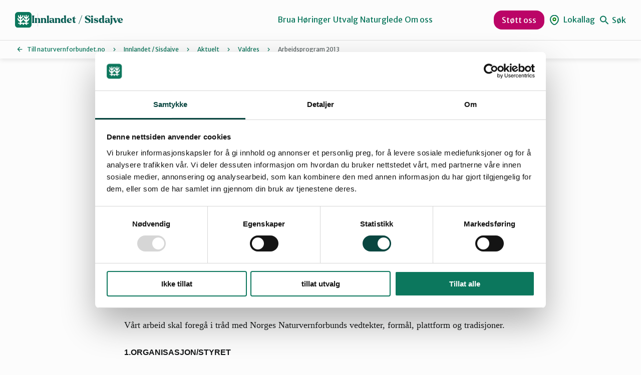

--- FILE ---
content_type: text/html; charset=UTF-8
request_url: https://naturvernforbundet.no/innlandet/arbeidsprogram-2013/
body_size: 18009
content:
<!DOCTYPE html>
<html lang="nb-NO">
<head>
	<meta charset="UTF-8" />
	<meta name="viewport" content="width=device-width, initial-scale=1" />
	<meta name='robots' content='index, follow, max-image-preview:large, max-snippet:-1, max-video-preview:-1' />
	<style>img:is([sizes="auto" i], [sizes^="auto," i]) { contain-intrinsic-size: 3000px 1500px }</style>
			<!-- Google Consent Mode -->
		<script data-cookieconsent="ignore">
			window.dataLayer = window.dataLayer || [];
			function gtag() {
				dataLayer.push(arguments);
			}
			gtag("consent", "default", {
				ad_personalization: "denied",
				ad_storage: "denied",
				ad_user_data: "denied",
				analytics_storage: "denied",
				functionality_storage: "denied",
				personalization_storage: "denied",
				security_storage: "granted",
				wait_for_update: 500,
			});
			gtag("set", "ads_data_redaction", true);
			gtag("set", "url_passthrough", false);
		</script>
		<!-- End Google Consent Mode-->
					<!-- Google Tag Manager -->
			<script>
				(function(w,d,s,l,i){w[l]=w[l]||[];w[l].push({'gtm.start':
				new Date().getTime(),event:'gtm.js'});var f=d.getElementsByTagName(s)[0],
				j=d.createElement(s),dl=l!='dataLayer'?'&l='+l:'';j.async=true;j.src=
				'https://www.googletagmanager.com/gtm.js?id='+i+dl;f.parentNode.insertBefore(j,f);
				})(window,document,'script','dataLayer','GTM-KTV365');
			</script>
			<!-- End Google Tag Manager -->
				<!-- Cookiebot CMP-->
		<script
			id="Cookiebot"
			src="https://consent.cookiebot.com/uc.js"
			data-cbid="1b1c8d54-af74-4596-afc0-a65fcebbb3d3"
			data-blockingmode="auto"
			type="text/javascript"
			data-consentmode-defaults="disabled"
					></script>
		<!-- End Cookiebot CMP -->
		
	<!-- This site is optimized with the Yoast SEO plugin v24.9 - https://yoast.com/wordpress/plugins/seo/ -->
	<title>Arbeidsprogram 2013 - Innlandet / Sisdajve</title>
	<link rel="canonical" href="https://naturvernforbundet.no/innlandet/arbeidsprogram-2013/" />
	<meta property="og:locale" content="nb_NO" />
	<meta property="og:type" content="article" />
	<meta property="og:title" content="Arbeidsprogram 2013 - Innlandet / Sisdajve" />
	<meta property="og:url" content="https://naturvernforbundet.no/innlandet/arbeidsprogram-2013/" />
	<meta property="og:site_name" content="Innlandet / Sisdajve" />
	<meta property="article:published_time" content="2013-03-21T20:15:49+00:00" />
	<meta property="article:modified_time" content="2022-10-22T10:35:41+00:00" />
	<meta name="author" content="Fred Kuyper" />
	<meta name="twitter:card" content="summary_large_image" />
	<meta name="twitter:label1" content="Skrevet av" />
	<meta name="twitter:data1" content="Fred Kuyper" />
	<meta name="twitter:label2" content="Ansl. lesetid" />
	<meta name="twitter:data2" content="4 minutter" />
	<script type="application/ld+json" class="yoast-schema-graph">{"@context":"https://schema.org","@graph":[{"@type":"WebPage","@id":"https://naturvernforbundet.no/innlandet/arbeidsprogram-2013/","url":"https://naturvernforbundet.no/innlandet/arbeidsprogram-2013/","name":"Arbeidsprogram 2013 - Innlandet / Sisdajve","isPartOf":{"@id":"https://naturvernforbundet.no/innlandet/#website"},"datePublished":"2013-03-21T20:15:49+00:00","dateModified":"2022-10-22T10:35:41+00:00","author":{"@id":"https://naturvernforbundet.no/innlandet/#/schema/person/c3999b3bdf3af82f46c1a99ac46b46fd"},"breadcrumb":{"@id":"https://naturvernforbundet.no/innlandet/arbeidsprogram-2013/#breadcrumb"},"inLanguage":"nb-NO","potentialAction":[{"@type":"ReadAction","target":["https://naturvernforbundet.no/innlandet/arbeidsprogram-2013/"]}]},{"@type":"BreadcrumbList","@id":"https://naturvernforbundet.no/innlandet/arbeidsprogram-2013/#breadcrumb","itemListElement":[{"@type":"ListItem","position":1,"name":"Till naturvernforbundet.no","item":"https://naturvernforbundet.no/"},{"@type":"ListItem","position":2,"name":"Innlandet / Sisdajve","item":"https://naturvernforbundet.no/innlandet/"},{"@type":"ListItem","position":3,"name":"Aktuelt","item":"https://naturvernforbundet.no/innlandet/aktuelt/"},{"@type":"ListItem","position":4,"name":"Valdres","item":"https://naturvernforbundet.no/innlandet/lokallag/valdres/"},{"@type":"ListItem","position":5,"name":"Arbeidsprogram 2013"}]},{"@type":"WebSite","@id":"https://naturvernforbundet.no/innlandet/#website","url":"https://naturvernforbundet.no/innlandet/","name":"Innlandet / Sisdajve","description":"Bare enda et Naturvernforbundet Sites-nettsted","potentialAction":[{"@type":"SearchAction","target":{"@type":"EntryPoint","urlTemplate":"https://naturvernforbundet.no/innlandet/?s={search_term_string}"},"query-input":{"@type":"PropertyValueSpecification","valueRequired":true,"valueName":"search_term_string"}}],"inLanguage":"nb-NO"},{"@type":"Person","@id":"https://naturvernforbundet.no/innlandet/#/schema/person/c3999b3bdf3af82f46c1a99ac46b46fd","name":"Fred Kuyper","image":{"@type":"ImageObject","inLanguage":"nb-NO","@id":"https://naturvernforbundet.no/innlandet/#/schema/person/image/","url":"https://secure.gravatar.com/avatar/9bde7337431dabc57b4a9abf55929a4b?s=96&d=mm&r=g","contentUrl":"https://secure.gravatar.com/avatar/9bde7337431dabc57b4a9abf55929a4b?s=96&d=mm&r=g","caption":"Fred Kuyper"},"url":"https://naturvernforbundet.no/innlandet/author/fredkuyper/"}]}</script>
	<!-- / Yoast SEO plugin. -->


<link rel='dns-prefetch' href='//naturvernforbundet.no' />
<link rel='dns-prefetch' href='//assets.fundy.cloud' />
<link rel='preconnect' href='https://fundy.cloud' />
<script>
window._wpemojiSettings = {"baseUrl":"https:\/\/s.w.org\/images\/core\/emoji\/15.0.3\/72x72\/","ext":".png","svgUrl":"https:\/\/s.w.org\/images\/core\/emoji\/15.0.3\/svg\/","svgExt":".svg","source":{"concatemoji":"https:\/\/naturvernforbundet.no\/innlandet\/wp-includes\/js\/wp-emoji-release.min.js?ver=6.7.4"}};
/*! This file is auto-generated */
!function(i,n){var o,s,e;function c(e){try{var t={supportTests:e,timestamp:(new Date).valueOf()};sessionStorage.setItem(o,JSON.stringify(t))}catch(e){}}function p(e,t,n){e.clearRect(0,0,e.canvas.width,e.canvas.height),e.fillText(t,0,0);var t=new Uint32Array(e.getImageData(0,0,e.canvas.width,e.canvas.height).data),r=(e.clearRect(0,0,e.canvas.width,e.canvas.height),e.fillText(n,0,0),new Uint32Array(e.getImageData(0,0,e.canvas.width,e.canvas.height).data));return t.every(function(e,t){return e===r[t]})}function u(e,t,n){switch(t){case"flag":return n(e,"\ud83c\udff3\ufe0f\u200d\u26a7\ufe0f","\ud83c\udff3\ufe0f\u200b\u26a7\ufe0f")?!1:!n(e,"\ud83c\uddfa\ud83c\uddf3","\ud83c\uddfa\u200b\ud83c\uddf3")&&!n(e,"\ud83c\udff4\udb40\udc67\udb40\udc62\udb40\udc65\udb40\udc6e\udb40\udc67\udb40\udc7f","\ud83c\udff4\u200b\udb40\udc67\u200b\udb40\udc62\u200b\udb40\udc65\u200b\udb40\udc6e\u200b\udb40\udc67\u200b\udb40\udc7f");case"emoji":return!n(e,"\ud83d\udc26\u200d\u2b1b","\ud83d\udc26\u200b\u2b1b")}return!1}function f(e,t,n){var r="undefined"!=typeof WorkerGlobalScope&&self instanceof WorkerGlobalScope?new OffscreenCanvas(300,150):i.createElement("canvas"),a=r.getContext("2d",{willReadFrequently:!0}),o=(a.textBaseline="top",a.font="600 32px Arial",{});return e.forEach(function(e){o[e]=t(a,e,n)}),o}function t(e){var t=i.createElement("script");t.src=e,t.defer=!0,i.head.appendChild(t)}"undefined"!=typeof Promise&&(o="wpEmojiSettingsSupports",s=["flag","emoji"],n.supports={everything:!0,everythingExceptFlag:!0},e=new Promise(function(e){i.addEventListener("DOMContentLoaded",e,{once:!0})}),new Promise(function(t){var n=function(){try{var e=JSON.parse(sessionStorage.getItem(o));if("object"==typeof e&&"number"==typeof e.timestamp&&(new Date).valueOf()<e.timestamp+604800&&"object"==typeof e.supportTests)return e.supportTests}catch(e){}return null}();if(!n){if("undefined"!=typeof Worker&&"undefined"!=typeof OffscreenCanvas&&"undefined"!=typeof URL&&URL.createObjectURL&&"undefined"!=typeof Blob)try{var e="postMessage("+f.toString()+"("+[JSON.stringify(s),u.toString(),p.toString()].join(",")+"));",r=new Blob([e],{type:"text/javascript"}),a=new Worker(URL.createObjectURL(r),{name:"wpTestEmojiSupports"});return void(a.onmessage=function(e){c(n=e.data),a.terminate(),t(n)})}catch(e){}c(n=f(s,u,p))}t(n)}).then(function(e){for(var t in e)n.supports[t]=e[t],n.supports.everything=n.supports.everything&&n.supports[t],"flag"!==t&&(n.supports.everythingExceptFlag=n.supports.everythingExceptFlag&&n.supports[t]);n.supports.everythingExceptFlag=n.supports.everythingExceptFlag&&!n.supports.flag,n.DOMReady=!1,n.readyCallback=function(){n.DOMReady=!0}}).then(function(){return e}).then(function(){var e;n.supports.everything||(n.readyCallback(),(e=n.source||{}).concatemoji?t(e.concatemoji):e.wpemoji&&e.twemoji&&(t(e.twemoji),t(e.wpemoji)))}))}((window,document),window._wpemojiSettings);
</script>
<style>:root{--t2-layout-wide:75rem;--t2-layout-content:44rem;--t2-color-background:#fff;}.entry-content > * {max-width: min(calc(100vw - 2 * var(--t2-base-style-spacing-horizontal, var(--wp--custom--t-2-base-style--spacing--horizontal, 1.25rem))), var(--t2-layout-content, 48rem));margin-left: auto !important;margin-right: auto !important;}.entry-content > .alignwide { max-width: min(calc(100vw - 2 * var(--t2-base-style-spacing-horizontal, var(--wp--custom--t-2-base-style--spacing--horizontal, 1.25rem))), var(--t2-layout-wide, 75rem));}.entry-content .alignfull { max-width: none; }</style>
<style id='wp-emoji-styles-inline-css'>

	img.wp-smiley, img.emoji {
		display: inline !important;
		border: none !important;
		box-shadow: none !important;
		height: 1em !important;
		width: 1em !important;
		margin: 0 0.07em !important;
		vertical-align: -0.1em !important;
		background: none !important;
		padding: 0 !important;
	}
</style>
<link rel='stylesheet' id='wp-block-library-css' href='https://naturvernforbundet.no/innlandet/wp-includes/css/dist/block-library/style.min.css?ver=6.7.4' media='all' />
<style id='wp-block-library-theme-inline-css'>
.wp-block-audio :where(figcaption){color:#555;font-size:13px;text-align:center}.is-dark-theme .wp-block-audio :where(figcaption){color:#ffffffa6}.wp-block-audio{margin:0 0 1em}.wp-block-code{border:1px solid #ccc;border-radius:4px;font-family:Menlo,Consolas,monaco,monospace;padding:.8em 1em}.wp-block-embed :where(figcaption){color:#555;font-size:13px;text-align:center}.is-dark-theme .wp-block-embed :where(figcaption){color:#ffffffa6}.wp-block-embed{margin:0 0 1em}.blocks-gallery-caption{color:#555;font-size:13px;text-align:center}.is-dark-theme .blocks-gallery-caption{color:#ffffffa6}:root :where(.wp-block-image figcaption){color:#555;font-size:13px;text-align:center}.is-dark-theme :root :where(.wp-block-image figcaption){color:#ffffffa6}.wp-block-image{margin:0 0 1em}.wp-block-pullquote{border-bottom:4px solid;border-top:4px solid;color:currentColor;margin-bottom:1.75em}.wp-block-pullquote cite,.wp-block-pullquote footer,.wp-block-pullquote__citation{color:currentColor;font-size:.8125em;font-style:normal;text-transform:uppercase}.wp-block-quote{border-left:.25em solid;margin:0 0 1.75em;padding-left:1em}.wp-block-quote cite,.wp-block-quote footer{color:currentColor;font-size:.8125em;font-style:normal;position:relative}.wp-block-quote:where(.has-text-align-right){border-left:none;border-right:.25em solid;padding-left:0;padding-right:1em}.wp-block-quote:where(.has-text-align-center){border:none;padding-left:0}.wp-block-quote.is-large,.wp-block-quote.is-style-large,.wp-block-quote:where(.is-style-plain){border:none}.wp-block-search .wp-block-search__label{font-weight:700}.wp-block-search__button{border:1px solid #ccc;padding:.375em .625em}:where(.wp-block-group.has-background){padding:1.25em 2.375em}.wp-block-separator.has-css-opacity{opacity:.4}.wp-block-separator{border:none;border-bottom:2px solid;margin-left:auto;margin-right:auto}.wp-block-separator.has-alpha-channel-opacity{opacity:1}.wp-block-separator:not(.is-style-wide):not(.is-style-dots){width:100px}.wp-block-separator.has-background:not(.is-style-dots){border-bottom:none;height:1px}.wp-block-separator.has-background:not(.is-style-wide):not(.is-style-dots){height:2px}.wp-block-table{margin:0 0 1em}.wp-block-table td,.wp-block-table th{word-break:normal}.wp-block-table :where(figcaption){color:#555;font-size:13px;text-align:center}.is-dark-theme .wp-block-table :where(figcaption){color:#ffffffa6}.wp-block-video :where(figcaption){color:#555;font-size:13px;text-align:center}.is-dark-theme .wp-block-video :where(figcaption){color:#ffffffa6}.wp-block-video{margin:0 0 1em}:root :where(.wp-block-template-part.has-background){margin-bottom:0;margin-top:0;padding:1.25em 2.375em}
</style>
<style id='naturvern-sponsors-style-inline-css'>
.naturvern-logos{align-items:center;border:2px solid #0c775d;border-radius:24px;display:flex;overflow:hidden;padding:3rem 0}.naturnvern-sponsors__title{font-family:var(--font-family-heading);font-size:28px;font-weight:600;line-height:1.33;margin:0;padding:0 3rem 3rem}.naturvern-logos__items{animation:marquee var(--timing,30s) linear infinite;display:flex;flex-shrink:0;gap:48px}.naturvern-logos__scroller{display:flex;max-width:100%;overflow:hidden}.naturvern-logos__item{align-items:center;color:#fff;display:inline-flex;flex-shrink:0;justify-content:center;position:relative}.naturvern-logos__item img{max-height:50px;width:auto}.wp-block-t2-featured-content-layout .naturvern-logos__item img{max-height:80px}.wp-block-t2-featured-content-layout .t2-featured-content-layout-col-12 .naturvern-logos__item img{max-height:50px}.naturvern-logos.is-style-big-pictures .naturvern-logos__scroller,.naturvern-logos.is-style-big-pictures .naturvern-logos__scroller .naturvern-logos__items{gap:clamp(1rem,.5rem + 1.5625vw,1.5rem)}.naturvern-logos.is-style-big-pictures .naturvern-logos__scroller .naturvern-logos__item img{border-radius:.625rem;max-height:20rem}@keyframes marquee{0%{transform:translate(0)}to{transform:translate(-100%)}}@keyframes reversedMarquee{0%{transform:translate(-100%)}to{transform:translate(0)}}

</style>
<style id='naturvern-event-meta-style-inline-css'>
.date-ticker{background:var(--color-red-bright);border-radius:3px;margin-right:16px;overflow:hidden;text-align:center;width:56px}.date-ticker>span{display:block}.date-ticker .date-ticker__month{background:var(--color-red);color:#fff;font-size:var(--font-size-xxxxs);padding:2px 0;text-transform:capitalize}.date-ticker .date-ticker__day{font-family:var(--font-family-heading);font-size:var(--font-size-xs);font-weight:600;padding:6px 0}.event-date{align-items:center;display:flex}.event-date span{display:block;font-size:var(--font-size-xs)}.event-date span.category{color:var(--color-gs-600);font-size:var(--font-size-xxxxs);letter-spacing:.05em;text-transform:uppercase}.apeland-event-meta-inner{display:flex;justify-content:space-between}

</style>
<style id='t2-people-meta-style-inline-css'>
.card-info__post-meta{margin:0}.t2-featured-content.is-post-type-person.has-background .wp-block-t2-post-link .wp-block-group>.card-info__post-meta{padding:0 1rem}
</style>
<style id='t2-featured-content-layout-style-inline-css'>
:where(body){--t2-featured-content-layout-spacing-gap:var(--wp--custom--t-2-featured-content-layout--spacing--gap,1rem);--t2-featured-content-layout-spacing-row-gap:var(--wp--custom--t-2-featured-content-layout--spacing--row-gap,var(--t2-featured-content-layout-spacing-gap));--t2-featured-content-layout-spacing-column-gap:var(--wp--custom--t-2-featured-content-layout--spacing--column-gap,var(--t2-featured-content-layout-spacing-gap));--t2-featured-content-layout-spacing-margin:var(--wp--custom--t-2-featured-content-layout--spacing--margin,1.75em 0)}:where(.t2-featured-content-layout){margin-block:var(--t2-featured-content-layout-spacing-margin)}.t2-featured-content-layout{display:grid;gap:var(--t2-featured-content-layout-spacing-row-gap) var(--t2-featured-content-layout-spacing-column-gap);grid-auto-flow:dense;grid-template-columns:repeat(auto-fill,minmax(calc(50% - var(--t2-featured-content-layout-spacing-column-gap)),1fr))}@media (min-width:700px){.t2-featured-content-layout{grid-template-columns:repeat(auto-fill,minmax(calc(8.33333% - var(--t2-featured-content-layout-spacing-column-gap)),1fr))}}.t2-featured-content-layout.has-background{padding:2rem}.t2-featured-content-layout>*{grid-column:span 2}@media (min-width:700px){.t2-featured-content-layout>*{grid-column:span 4}.t2-featured-content-layout-col-3{grid-column:span 3}.t2-featured-content-layout-col-6{grid-column:span 6}.t2-featured-content-layout-col-8{grid-column:span 8}.t2-featured-content-layout-col-12{grid-column:span 12}}.t2-featured-content-layout-row-2{grid-row:span 2}.t2-featured-content-layout-row-3{grid-row:span 3}.t2-featured-content-layout-row-4{grid-row:span 4}
</style>
<style id='t2-featured-query-post-style-inline-css'>
.t2-featured-query-post{background:#fff;color:#000}.t2-featured-query-post a{color:inherit;display:block;height:100%;text-decoration:none}.t2-featured-query-post img{max-width:100%;vertical-align:bottom}.t2-featured-query-post .t2-featured-query-post__content{padding:1rem}.t2-featured-query-post .t2-featured-query-post__content h2,.t2-featured-query-post .t2-featured-query-post__content p{margin:0}
</style>
<style id='t2-featured-single-post-style-inline-css'>
.t2-featured-single-post{background:#fff;color:#000}.t2-featured-single-post a{color:inherit;display:block;height:100%;text-decoration:none}.t2-featured-single-post img{max-width:100%;vertical-align:bottom}
</style>
<style id='t2-link-list-style-inline-css'>
:where(body){--t2-link-list-typography-text-font-size:var(--wp--custom--t-2-link-list--typography--text-font-size,1.125rem);--t2-link-list-typography-text-font-weight:var(--wp--custom--t-2-link-list--typography--text-font-weight,700);--t2-link-list-typography-description-font-size:var(--wp--custom--t-2-link-list--typography--description-font-size,1rem);--t2-link-list-spacing-item-gap:var(--wp--custom--t-2-link-list--spacing--item-gap,1.75rem);--t2-link-list-spacing-item-auto-min-width:var(--wp--custom--t-2-link-list--size--min-width,15.625rem);--t2-link-list-icon-color:var(--wp--custom--t-2-link-list--icon-color,currentColor)}.t2-link-list{display:grid;gap:var(--t2-link-list-spacing-item-gap);grid-template:1fr/1fr;list-style:none;padding:0}.t2-link-list.has-auto-columns{grid-template-columns:repeat(auto-fit,minmax(var(--t2-link-list-spacing-item-auto-min-width),1fr))}@media (min-width:550px){.t2-link-list.has-2-columns,.t2-link-list.has-3-columns,.t2-link-list.has-4-columns{grid-template-columns:1fr 1fr}}@media (min-width:800px){.t2-link-list.has-3-columns,.t2-link-list.has-4-columns{grid-template-columns:1fr 1fr 1fr}}@media (min-width:1200px){.t2-link-list.has-4-columns{grid-template-columns:1fr 1fr 1fr 1fr}}.t2-link-list-item .t2-link-list-item__link{align-items:flex-start;display:flex;text-decoration:none}.t2-link-list-item__content{flex-grow:1}.t2-link-list-item__icon{fill:var(--t2-link-list-icon-color);flex-shrink:0;margin-right:1.5rem}.t2-link-list__icon--right{flex-direction:row-reverse}.t2-link-list__icon--right .t2-link-list-item__icon{margin-left:1.5rem;margin-right:0}.t2-link-list__icon--inline-left .t2-link-list-item__icon,.t2-link-list__icon--inline-right .t2-link-list-item__icon{display:inline-block;position:relative}.t2-link-list__icon--inline-left .t2-link-list-item__icon-box,.t2-link-list__icon--inline-right .t2-link-list-item__icon-box{display:inline-block;height:1em;width:1.12em}.t2-link-list__icon--inline-left .t2-icon,.t2-link-list__icon--inline-right .t2-icon{height:1.12em;left:0;margin-top:-.56em;position:absolute;top:50%;width:1.12em}.t2-link-list__icon--inline-left .t2-link-list-item__icon{margin-right:.44em}.t2-link-list__icon--inline-right .t2-link-list-item__icon{margin-left:.44em}.t2-link-list__icon--below .t2-link-list-item__icon{display:block;height:var(--t2-link-list-icon-size);position:relative}.t2-link-list__icon--below .t2-link-list-item__icon-box{display:inline-block;height:var(--t2-link-list-icon-size);width:var(--t2-link-list-icon-size)}.t2-link-list__icon--below .t2-icon{height:var(--t2-link-list-icon-size);left:0;position:absolute;top:0;width:var(--t2-link-list-icon-size)}.t2-link-list-item__text{display:block;font-size:var(--t2-link-list-typography-text-font-size);font-weight:var(--t2-link-list-typography-text-font-weight)}.t2-link-list-item__description{color:var(--t2-link-list-description-color,inherit);font-size:var(--t2-link-list-typography-description-font-size)}
</style>
<style id='t2-files-style-inline-css'>
:where(body){--t2-files-item-border:var(--wp--custom--t-2-files--item-border,thin solid #e0e0e0);--t2-files-spacing-margin:var(--wp--custom--t-2-files--spacing--margin,1.75em 0);--t2-files-spacing-item-margin:var(--wp--custom--t-2-files--spacing--item-margin,0 0 0.5rem);--t2-files-typography-description-font-size:var(--wp--custom--t-2-files--typography--description-font-size,unset);--t2-files-typography-meta-font-size:var(--wp--custom--t-2-files--typography--meta-font-size,0.875em)}:where(.t2-files){margin-block:var(--t2-files-spacing-margin)}.t2-files{line-height:1.25}.t2-file-item{margin:var(--t2-files-spacing-item-margin)}.t2-file-item:last-child{margin-bottom:0}.t2-file-item__link{align-items:flex-start;border:var(--t2-files-item-border);display:flex;padding:1rem;text-decoration:none}.t2-file-item__icon{align-items:center;display:inline-flex;margin-right:1rem}.t2-file-item__link--icon-right .t2-file-item__info{margin-right:auto}.t2-file-item__link--icon-right .t2-file-item__icon{align-self:center;margin-left:1rem;margin-right:0;order:2}.t2-file-item__info{min-width:0}.t2-file-item__description,.t2-file-item__filename,.t2-file-item__meta{display:block}.t2-file-item__filename{overflow:hidden;text-overflow:ellipsis;white-space:nowrap}.t2-file-item__description{font-size:var(--t2-files-typography-description-font-size)}.t2-file-item__meta{font-size:var(--t2-files-typography-meta-font-size);opacity:.75}
</style>
<style id='t2-byline-style-inline-css'>
:where(body){--t2-byline-color-small-text:var(--wp--custom--t-2-byline--color--small-text,#767676);--t2-byline-avatar-radius:var(--wp--custom--t-2-byline--avatar-radius,50%);--t2-byline-avatar-size:var(--wp--custom--t-2-byline--avatar-size,clamp(3rem,2.359rem + 2.0513vw,4rem));--t2-byline-spacing:var(--wp--custom--t-2-byline--spacing,1rem)}.t2-byline{align-items:center;display:flex;flex-wrap:wrap;justify-content:space-between}.t2-byline--block>:first-child{flex-basis:100%}.t2-byline__author-role{display:block}.t2-byline__author{align-items:center;display:flex;gap:var(--t2-byline-spacing)}.t2-byline__author small{display:block}.t2-byline__author img{border-radius:var(--t2-byline-avatar-radius);height:var(--t2-byline-avatar-size);width:var(--t2-byline-avatar-size)}.t2-byline small{color:var(--t2-byline-color-small-text)}.t2-byline small+small{border-left:1px solid var(--t2-byline-color-small-text);margin-left:var(--t2-byline-spacing);padding-left:var(--t2-byline-spacing)}
</style>
<style id='t2-factbox-style-inline-css'>
:where(body){--t2-factbox-color-background:var(--wp--custom--t-2-factbox--color--background,var(--t2-color-background,#fff));--t2-factbox-border:var(--wp--custom--t-2-factbox--border,1px solid #e0e0e0);--t2-factbox-max-height:var(--wp--custom--t-2-factbox--max-height,150px);--t2-factbox-spacing-margin:var(--wp--custom--t-2-factbox--spacing--margin,1.75em 0)}:where(.t2-factbox){margin-block:var(--t2-factbox-spacing-margin)}.t2-factbox{background:var(--t2-factbox-color-background);border:var(--t2-factbox-border);position:relative;--private-min-padding-bottom:1.5rem;--private-padding-bottom:max(var(--private-min-padding-bottom),var(--t2-factbox-padding-bottom,1.5rem))}.t2-factbox.is-minimized.has-inline-expand-button{--private-min-padding-bottom:4rem}.t2-factbox.has-background{border:0}.t2-factbox.is-minimized{margin-bottom:calc(1em + 1.5rem)}.is-minimized>.t2-factbox__content{border-radius:inherit;max-height:var(--t2-factbox-max-height);overflow:hidden;position:relative;transition:max-height .5s;will-change:max-height}.t2-factbox__blocks,.t2-factbox__inner-container{padding:1.5rem}.t2-factbox__blocks>:first-child,.t2-factbox__inner-container>:first-child{margin-top:0}.t2-factbox__blocks>:last-child,.t2-factbox__inner-container>:last-child{margin-bottom:0}.is-minimized:not(.has-inline-expand-button) .t2-factbox__blocks,.is-minimized:not(.has-inline-expand-button) .t2-factbox__inner-container{padding-bottom:max(var(--private-padding-bottom),2.5rem)}.is-minimized.has-inline-expand-button .t2-factbox__blocks,.is-minimized.has-inline-expand-button .t2-factbox__inner-container{padding-bottom:var(--private-padding-bottom)}.t2-factbox__gradient{background:linear-gradient(#fff0,var(--t2-factbox-color-background) calc(100% - var(--private-padding-bottom)));bottom:0;height:calc(var(--private-padding-bottom) + 3.75rem);left:0;pointer-events:none;position:absolute;width:100%}.t2-factbox__expand{align-items:center;background:inherit;border:thin solid;border-color:inherit;border-radius:50%;bottom:0;color:inherit;cursor:pointer;display:flex;height:3rem;justify-content:center;left:50%;padding:0;position:absolute;transform:translate(-50%,50%);width:3rem}.t2-factbox__expand--inline{background:#0000;border:0;color:inherit;display:inline-block;height:2.5rem;position:relative;width:2.5rem;z-index:2}.t2-factbox__expand-wrapper{align-items:center;color:inherit;display:flex;height:var(--private-padding-bottom);justify-content:center;margin-top:calc(var(--private-padding-bottom)*-1)}.t2-factbox__expand,.t2-factbox__expand--inline{cursor:pointer}.t2-factbox__expand svg,.t2-factbox__expand--inline svg{transition:transform .2s;will-change:transform;fill:currentColor}.is-expanded .t2-factbox__gradient{opacity:0;transition:opacity .5s;will-change:opacity}.is-expanded [data-t2-factbox=expand] svg{transform:rotate(-180deg)}@media (prefers-reduced-motion){.is-minimized>.t2-factbox__content,[data-t2-factbox=expand] svg{transition:none}}
</style>
<style id='t2-post-excerpt-style-inline-css'>
.t2-post-excerpt p{margin:0}
</style>
<style id='t2-post-featured-image-style-inline-css'>
.t2-post-featured-image{margin:0 0 1rem}.t2-post-featured-image img,.t2-post-featured-image__fallback{height:100%;object-fit:cover;object-position:var(--t2-focal-point,center center);width:100%}.t2-post-featured-image__fallback{align-items:center;background:var(--t2-fallback-background,#96969640);display:flex;font-size:3em;justify-content:center}.t2-post-featured-image.has-image-ratio-16-9{aspect-ratio:16/9}.t2-post-featured-image.has-image-ratio-4-3{aspect-ratio:4/3}.t2-post-featured-image.has-image-ratio-1-1{aspect-ratio:1/1}.t2-post-featured-image.has-image-ratio-3-2{aspect-ratio:3/2}
</style>
<style id='t2-post-link-style-inline-css'>
.t2-post-link{width:100%}.t2-featured-single-post.has-background .t2-post-link{padding-bottom:1rem}.t2-featured-single-post.has-background .t2-post-link>.wp-block-group:first-child{padding-top:1rem}
</style>
<style id='t2-post-title-style-inline-css'>
.t2-post-title{margin:0}.t2-featured-single-post.has-background .t2-post-title{padding:0 1rem}
</style>
<style id='global-styles-inline-css'>
:root{--wp--preset--aspect-ratio--square: 1;--wp--preset--aspect-ratio--4-3: 4/3;--wp--preset--aspect-ratio--3-4: 3/4;--wp--preset--aspect-ratio--3-2: 3/2;--wp--preset--aspect-ratio--2-3: 2/3;--wp--preset--aspect-ratio--16-9: 16/9;--wp--preset--aspect-ratio--9-16: 9/16;--wp--preset--color--black: #000000;--wp--preset--color--cyan-bluish-gray: #abb8c3;--wp--preset--color--white: #ffffff;--wp--preset--color--pale-pink: #f78da7;--wp--preset--color--vivid-red: #cf2e2e;--wp--preset--color--luminous-vivid-orange: #ff6900;--wp--preset--color--luminous-vivid-amber: #fcb900;--wp--preset--color--light-green-cyan: #7bdcb5;--wp--preset--color--vivid-green-cyan: #00d084;--wp--preset--color--pale-cyan-blue: #8ed1fc;--wp--preset--color--vivid-cyan-blue: #0693e3;--wp--preset--color--vivid-purple: #9b51e0;--wp--preset--gradient--vivid-cyan-blue-to-vivid-purple: linear-gradient(135deg,rgba(6,147,227,1) 0%,rgb(155,81,224) 100%);--wp--preset--gradient--light-green-cyan-to-vivid-green-cyan: linear-gradient(135deg,rgb(122,220,180) 0%,rgb(0,208,130) 100%);--wp--preset--gradient--luminous-vivid-amber-to-luminous-vivid-orange: linear-gradient(135deg,rgba(252,185,0,1) 0%,rgba(255,105,0,1) 100%);--wp--preset--gradient--luminous-vivid-orange-to-vivid-red: linear-gradient(135deg,rgba(255,105,0,1) 0%,rgb(207,46,46) 100%);--wp--preset--gradient--very-light-gray-to-cyan-bluish-gray: linear-gradient(135deg,rgb(238,238,238) 0%,rgb(169,184,195) 100%);--wp--preset--gradient--cool-to-warm-spectrum: linear-gradient(135deg,rgb(74,234,220) 0%,rgb(151,120,209) 20%,rgb(207,42,186) 40%,rgb(238,44,130) 60%,rgb(251,105,98) 80%,rgb(254,248,76) 100%);--wp--preset--gradient--blush-light-purple: linear-gradient(135deg,rgb(255,206,236) 0%,rgb(152,150,240) 100%);--wp--preset--gradient--blush-bordeaux: linear-gradient(135deg,rgb(254,205,165) 0%,rgb(254,45,45) 50%,rgb(107,0,62) 100%);--wp--preset--gradient--luminous-dusk: linear-gradient(135deg,rgb(255,203,112) 0%,rgb(199,81,192) 50%,rgb(65,88,208) 100%);--wp--preset--gradient--pale-ocean: linear-gradient(135deg,rgb(255,245,203) 0%,rgb(182,227,212) 50%,rgb(51,167,181) 100%);--wp--preset--gradient--electric-grass: linear-gradient(135deg,rgb(202,248,128) 0%,rgb(113,206,126) 100%);--wp--preset--gradient--midnight: linear-gradient(135deg,rgb(2,3,129) 0%,rgb(40,116,252) 100%);--wp--preset--font-size--small: 13px;--wp--preset--font-size--medium: 20px;--wp--preset--font-size--large: 36px;--wp--preset--font-size--x-large: 42px;--wp--preset--spacing--20: 0.44rem;--wp--preset--spacing--30: 0.67rem;--wp--preset--spacing--40: 1rem;--wp--preset--spacing--50: 1.5rem;--wp--preset--spacing--60: 2.25rem;--wp--preset--spacing--70: 3.38rem;--wp--preset--spacing--80: 5.06rem;--wp--preset--shadow--natural: 6px 6px 9px rgba(0, 0, 0, 0.2);--wp--preset--shadow--deep: 12px 12px 50px rgba(0, 0, 0, 0.4);--wp--preset--shadow--sharp: 6px 6px 0px rgba(0, 0, 0, 0.2);--wp--preset--shadow--outlined: 6px 6px 0px -3px rgba(255, 255, 255, 1), 6px 6px rgba(0, 0, 0, 1);--wp--preset--shadow--crisp: 6px 6px 0px rgba(0, 0, 0, 1);--wp--custom--t-2-story-hero--size--min-height: calc(100vh - 117px - var(--wp-admin--admin-bar--height, 0px));}:root { --wp--style--global--content-size: 44rem;--wp--style--global--wide-size: 75rem; }:where(body) { margin: 0; }.wp-site-blocks > .alignleft { float: left; margin-right: 2em; }.wp-site-blocks > .alignright { float: right; margin-left: 2em; }.wp-site-blocks > .aligncenter { justify-content: center; margin-left: auto; margin-right: auto; }:where(.is-layout-flex){gap: 0.5em;}:where(.is-layout-grid){gap: 0.5em;}.is-layout-flow > .alignleft{float: left;margin-inline-start: 0;margin-inline-end: 2em;}.is-layout-flow > .alignright{float: right;margin-inline-start: 2em;margin-inline-end: 0;}.is-layout-flow > .aligncenter{margin-left: auto !important;margin-right: auto !important;}.is-layout-constrained > .alignleft{float: left;margin-inline-start: 0;margin-inline-end: 2em;}.is-layout-constrained > .alignright{float: right;margin-inline-start: 2em;margin-inline-end: 0;}.is-layout-constrained > .aligncenter{margin-left: auto !important;margin-right: auto !important;}.is-layout-constrained > :where(:not(.alignleft):not(.alignright):not(.alignfull)){max-width: var(--wp--style--global--content-size);margin-left: auto !important;margin-right: auto !important;}.is-layout-constrained > .alignwide{max-width: var(--wp--style--global--wide-size);}body .is-layout-flex{display: flex;}.is-layout-flex{flex-wrap: wrap;align-items: center;}.is-layout-flex > :is(*, div){margin: 0;}body .is-layout-grid{display: grid;}.is-layout-grid > :is(*, div){margin: 0;}body{font-family: -apple-system, BlinkMacSystemFont, "Segoe UI", Roboto, Helvetica, Arial, sans-serif, "Apple Color Emoji", "Segoe UI Emoji", "Segoe UI Symbol";font-size: clamp(1rem, 0.8438rem + 0.5vw, 1.125rem);line-height: 1.4;padding-top: 0px;padding-right: 0px;padding-bottom: 0px;padding-left: 0px;}a:where(:not(.wp-element-button)){color: #1897ec;text-decoration: underline;}h1{font-size: clamp(1.5rem, 0.0938rem + 4.5vw, 2.625rem);}:root :where(.wp-element-button, .wp-block-button__link){background-color: #32373c;border-width: 0;color: #fff;font-family: inherit;font-size: inherit;line-height: inherit;padding: calc(0.667em + 2px) calc(1.333em + 2px);text-decoration: none;}.has-black-color{color: var(--wp--preset--color--black) !important;}.has-cyan-bluish-gray-color{color: var(--wp--preset--color--cyan-bluish-gray) !important;}.has-white-color{color: var(--wp--preset--color--white) !important;}.has-pale-pink-color{color: var(--wp--preset--color--pale-pink) !important;}.has-vivid-red-color{color: var(--wp--preset--color--vivid-red) !important;}.has-luminous-vivid-orange-color{color: var(--wp--preset--color--luminous-vivid-orange) !important;}.has-luminous-vivid-amber-color{color: var(--wp--preset--color--luminous-vivid-amber) !important;}.has-light-green-cyan-color{color: var(--wp--preset--color--light-green-cyan) !important;}.has-vivid-green-cyan-color{color: var(--wp--preset--color--vivid-green-cyan) !important;}.has-pale-cyan-blue-color{color: var(--wp--preset--color--pale-cyan-blue) !important;}.has-vivid-cyan-blue-color{color: var(--wp--preset--color--vivid-cyan-blue) !important;}.has-vivid-purple-color{color: var(--wp--preset--color--vivid-purple) !important;}.has-black-background-color{background-color: var(--wp--preset--color--black) !important;}.has-cyan-bluish-gray-background-color{background-color: var(--wp--preset--color--cyan-bluish-gray) !important;}.has-white-background-color{background-color: var(--wp--preset--color--white) !important;}.has-pale-pink-background-color{background-color: var(--wp--preset--color--pale-pink) !important;}.has-vivid-red-background-color{background-color: var(--wp--preset--color--vivid-red) !important;}.has-luminous-vivid-orange-background-color{background-color: var(--wp--preset--color--luminous-vivid-orange) !important;}.has-luminous-vivid-amber-background-color{background-color: var(--wp--preset--color--luminous-vivid-amber) !important;}.has-light-green-cyan-background-color{background-color: var(--wp--preset--color--light-green-cyan) !important;}.has-vivid-green-cyan-background-color{background-color: var(--wp--preset--color--vivid-green-cyan) !important;}.has-pale-cyan-blue-background-color{background-color: var(--wp--preset--color--pale-cyan-blue) !important;}.has-vivid-cyan-blue-background-color{background-color: var(--wp--preset--color--vivid-cyan-blue) !important;}.has-vivid-purple-background-color{background-color: var(--wp--preset--color--vivid-purple) !important;}.has-black-border-color{border-color: var(--wp--preset--color--black) !important;}.has-cyan-bluish-gray-border-color{border-color: var(--wp--preset--color--cyan-bluish-gray) !important;}.has-white-border-color{border-color: var(--wp--preset--color--white) !important;}.has-pale-pink-border-color{border-color: var(--wp--preset--color--pale-pink) !important;}.has-vivid-red-border-color{border-color: var(--wp--preset--color--vivid-red) !important;}.has-luminous-vivid-orange-border-color{border-color: var(--wp--preset--color--luminous-vivid-orange) !important;}.has-luminous-vivid-amber-border-color{border-color: var(--wp--preset--color--luminous-vivid-amber) !important;}.has-light-green-cyan-border-color{border-color: var(--wp--preset--color--light-green-cyan) !important;}.has-vivid-green-cyan-border-color{border-color: var(--wp--preset--color--vivid-green-cyan) !important;}.has-pale-cyan-blue-border-color{border-color: var(--wp--preset--color--pale-cyan-blue) !important;}.has-vivid-cyan-blue-border-color{border-color: var(--wp--preset--color--vivid-cyan-blue) !important;}.has-vivid-purple-border-color{border-color: var(--wp--preset--color--vivid-purple) !important;}.has-vivid-cyan-blue-to-vivid-purple-gradient-background{background: var(--wp--preset--gradient--vivid-cyan-blue-to-vivid-purple) !important;}.has-light-green-cyan-to-vivid-green-cyan-gradient-background{background: var(--wp--preset--gradient--light-green-cyan-to-vivid-green-cyan) !important;}.has-luminous-vivid-amber-to-luminous-vivid-orange-gradient-background{background: var(--wp--preset--gradient--luminous-vivid-amber-to-luminous-vivid-orange) !important;}.has-luminous-vivid-orange-to-vivid-red-gradient-background{background: var(--wp--preset--gradient--luminous-vivid-orange-to-vivid-red) !important;}.has-very-light-gray-to-cyan-bluish-gray-gradient-background{background: var(--wp--preset--gradient--very-light-gray-to-cyan-bluish-gray) !important;}.has-cool-to-warm-spectrum-gradient-background{background: var(--wp--preset--gradient--cool-to-warm-spectrum) !important;}.has-blush-light-purple-gradient-background{background: var(--wp--preset--gradient--blush-light-purple) !important;}.has-blush-bordeaux-gradient-background{background: var(--wp--preset--gradient--blush-bordeaux) !important;}.has-luminous-dusk-gradient-background{background: var(--wp--preset--gradient--luminous-dusk) !important;}.has-pale-ocean-gradient-background{background: var(--wp--preset--gradient--pale-ocean) !important;}.has-electric-grass-gradient-background{background: var(--wp--preset--gradient--electric-grass) !important;}.has-midnight-gradient-background{background: var(--wp--preset--gradient--midnight) !important;}.has-small-font-size{font-size: var(--wp--preset--font-size--small) !important;}.has-medium-font-size{font-size: var(--wp--preset--font-size--medium) !important;}.has-large-font-size{font-size: var(--wp--preset--font-size--large) !important;}.has-x-large-font-size{font-size: var(--wp--preset--font-size--x-large) !important;}
:where(.wp-block-post-template.is-layout-flex){gap: 1.25em;}:where(.wp-block-post-template.is-layout-grid){gap: 1.25em;}
:where(.wp-block-columns.is-layout-flex){gap: 2em;}:where(.wp-block-columns.is-layout-grid){gap: 2em;}
:root :where(.wp-block-pullquote){font-size: 1.5em;line-height: 1.6;}
</style>
<link rel='stylesheet' id='fundy-form-style-css' href='https://assets.fundy.cloud/fundy-forms.latest.css' media='all' />
<link rel='stylesheet' id='t2-extensions-image-credit-css' href='https://naturvernforbundet.no/content/plugins/t2/build/extension-library/image-credit/style.css?ver=7.21.1' media='all' />
<link rel='stylesheet' id='t2-extensions-people-css' href='https://naturvernforbundet.no/content/plugins/t2/build/extension-library/people/style.css?ver=7.21.1' media='all' />
<link rel='stylesheet' id='dekode-fonts-css' href='https://naturvernforbundet.no/content/themes/theme/assets/fonts/fonts.css?ver=1.1.0' media='all' />
<link rel='stylesheet' id='dekode-theme-css' href='https://naturvernforbundet.no/content/themes/theme/build/style.css?ver=1760454620' media='all' />
<link rel='stylesheet' id='naturvern-fylke-css' href='https://naturvernforbundet.no/content/themes/theme-county/build/style.css?ver=1760454620' media='all' />
<script src="https://naturvernforbundet.no/innlandet/wp-includes/js/dist/vendor/react.min.js?ver=18.3.1.1" id="react-js"></script>
<script src="https://naturvernforbundet.no/innlandet/wp-includes/js/dist/vendor/react-dom.min.js?ver=18.3.1.1" id="react-dom-js"></script>
<script src="https://naturvernforbundet.no/innlandet/wp-includes/js/dist/dom-ready.min.js?ver=f77871ff7694fffea381" id="wp-dom-ready-js"></script>
<script src="https://naturvernforbundet.no/innlandet/wp-includes/js/dist/escape-html.min.js?ver=6561a406d2d232a6fbd2" id="wp-escape-html-js"></script>
<script src="https://naturvernforbundet.no/innlandet/wp-includes/js/dist/element.min.js?ver=cb762d190aebbec25b27" id="wp-element-js"></script>
<script src="https://naturvernforbundet.no/innlandet/wp-includes/js/dist/hooks.min.js?ver=4d63a3d491d11ffd8ac6" id="wp-hooks-js"></script>
<script src="https://naturvernforbundet.no/innlandet/wp-includes/js/dist/i18n.min.js?ver=5e580eb46a90c2b997e6" id="wp-i18n-js"></script>
<script id="wp-i18n-js-after">
wp.i18n.setLocaleData( { 'text direction\u0004ltr': [ 'ltr' ] } );
</script>
<script id="fundy-donation-receipt-script-js-extra">
var fundySettings = {"baseURL":"https:\/\/fundy.cloud\/core"};
</script>
<script src="https://naturvernforbundet.no/content/plugins/fundy-extension-wp/build/blocks/donation-receipt/frontend.js?ver=0efad7bda6ca8da8d567" id="fundy-donation-receipt-script-js"></script>
<script src="https://naturvernforbundet.no/innlandet/wp-includes/js/dist/vendor/wp-polyfill.min.js?ver=3.15.0" id="wp-polyfill-js"></script>
<script src="https://naturvernforbundet.no/content/plugins/t2/build/block-library/factbox/script.js?ver=ee99c3501b0eef281b08" id="t2-factbox-script-js"></script>
<link rel="https://api.w.org/" href="https://naturvernforbundet.no/innlandet/wp-json/" /><link rel="alternate" title="JSON" type="application/json" href="https://naturvernforbundet.no/innlandet/wp-json/wp/v2/posts/856" /><meta name="generator" content="WordPress 6.7.4" />
<link rel='shortlink' href='https://naturvernforbundet.no/innlandet/?p=856' />
<link rel="alternate" title="oEmbed (JSON)" type="application/json+oembed" href="https://naturvernforbundet.no/innlandet/wp-json/oembed/1.0/embed?url=https%3A%2F%2Fnaturvernforbundet.no%2Finnlandet%2Farbeidsprogram-2013%2F" />
<link rel="alternate" title="oEmbed (XML)" type="text/xml+oembed" href="https://naturvernforbundet.no/innlandet/wp-json/oembed/1.0/embed?url=https%3A%2F%2Fnaturvernforbundet.no%2Finnlandet%2Farbeidsprogram-2013%2F&#038;format=xml" />
<style>
		

		body .entry-content > *,body .entry-content [class*="__inner-container"] > * {
			margin-top: var(--t2-custom-block-margin-spacing-first, var(--wp--custom--t-2-custom-block-margin--spacing--first, var(--t2-custom-block-margin-spacing-normal, var(--wp--custom--t-2-custom-block-margin--spacing--normal, 3rem))));
			margin-bottom: 0;
		}

		body .entry-content > * + *,body .entry-content [class*="__inner-container"] > * + *,body .entry-content > * + .wp-block-group.has-background {
			margin-top: var(--t2-custom-block-margin-spacing-normal, var(--wp--custom--t-2-custom-block-margin--spacing--normal, 3rem));
		}

		body .entry-content > p + p,body .entry-content > [class*="__inner-container"] > p + p,body .entry-content > h1 + p,body .entry-content [class*="__inner-container"] > h1 + p,body .entry-content > h1 + ol,body .entry-content [class*="__inner-container"] > h1 + ol,body .entry-content > h1 + ul,body .entry-content [class*="__inner-container"] > h1 + ul,body .entry-content > h1 + h2,body .entry-content [class*="__inner-container"] > h1 + h2,body .entry-content > h1 + h3,body .entry-content [class*="__inner-container"] > h1 + h3,body .entry-content > h1 + h4,body .entry-content [class*="__inner-container"] > h1 + h4,body .entry-content > h1 + h5,body .entry-content [class*="__inner-container"] > h1 + h5,body .entry-content > h1 + h6,body .entry-content [class*="__inner-container"] > h1 + h6,body .entry-content > h2 + p,body .entry-content [class*="__inner-container"] > h2 + p,body .entry-content > h2 + ol,body .entry-content [class*="__inner-container"] > h2 + ol,body .entry-content > h2 + ul,body .entry-content [class*="__inner-container"] > h2 + ul,body .entry-content > h2 + h3,body .entry-content [class*="__inner-container"] > h2 + h3,body .entry-content > h2 + h4,body .entry-content [class*="__inner-container"] > h2 + h4,body .entry-content > h2 + h5,body .entry-content [class*="__inner-container"] > h2 + h5,body .entry-content > h2 + h6,body .entry-content [class*="__inner-container"] > h2 + h6,body .entry-content > h3 + p,body .entry-content [class*="__inner-container"] > h3 + p,body .entry-content > h3 + ol,body .entry-content [class*="__inner-container"] > h3 + ol,body .entry-content > h3 + ul,body .entry-content [class*="__inner-container"] > h3 + ul,body .entry-content > h3 + h4,body .entry-content [class*="__inner-container"] > h3 + h4,body .entry-content > h3 + h5,body .entry-content [class*="__inner-container"] > h3 + h5,body .entry-content > h3 + h6,body .entry-content [class*="__inner-container"] > h3 + h6,body .entry-content > h4 + p,body .entry-content [class*="__inner-container"] > h4 + p,body .entry-content > h4 + ol,body .entry-content [class*="__inner-container"] > h4 + ol,body .entry-content > h4 + ul,body .entry-content [class*="__inner-container"] > h4 + ul,body .entry-content > h4 + h5,body .entry-content [class*="__inner-container"] > h4 + h5,body .entry-content > h4 + h6,body .entry-content [class*="__inner-container"] > h4 + h6,body .entry-content > h5 + p,body .entry-content [class*="__inner-container"] > h5 + p,body .entry-content > h5 + ol,body .entry-content [class*="__inner-container"] > h5 + ol,body .entry-content > h5 + ul,body .entry-content [class*="__inner-container"] > h5 + ul,body .entry-content > h5 + h6,body .entry-content [class*="__inner-container"] > h5 + h6,body .entry-content > h6 + p,body .entry-content [class*="__inner-container"] > h6 + p,body .entry-content > h6 + ol,body .entry-content [class*="__inner-container"] > h6 + ol,body .entry-content > h6 + ul,body .entry-content [class*="__inner-container"] > h6 + ul {
			margin-top: var(--t2-custom-block-margin-spacing-small, var(--wp--custom--t-2-custom-block-margin--spacing--small, 1rem));
		}

		body .entry-content > .alignfull + .alignfull,body .entry-content > .alignfull + style + .alignfull,body .entry-content .wp-block-spacer {
			margin-top: 0;
		}

		body .entry-content > :last-child:not(.alignfull) {
			margin-bottom: var(--t2-custom-block-margin-spacing-last, var(--wp--custom--t-2-custom-block-margin--spacing--last, 5rem));
		}
	</style>
	<link href="https://api.tiles.mapbox.com/mapbox-gl-js/v2.8.1/mapbox-gl.css" rel="stylesheet" />
	</head>
<body class="post-template-default single single-post postid-856 single-format-standard wp-embed-responsive">
		<!-- Google Tag Manager (noscript) -->
		<noscript><iframe src="https://www.googletagmanager.com?id=GTM-KTV365"
		height="0" width="0" style="display:none;visibility:hidden"></iframe></noscript>
		<!-- End Google Tag Manager (noscript) -->
		
<a class="skip-link screen-reader-text" href="#content">Hopp til hovedinnhold</a>

<div class="site">
	<div class="site-menu-overlay">
	<div class="site-menu-overlay__inner">
		<form action="https://naturvernforbundet.no/innlandet" class="search-bar search-mobile">
			<input type="search" name="s" placeholder="Søk på naturvernforbundet.no" class="site-search-input" />
			<button type="submit" aria-label="Søk" class="btn-search">
				<span aria-hidden="true">
					<svg width="24" height="24" viewBox="0 0 24 24" fill="none" xmlns="http://www.w3.org/2000/svg">
<path d="M15.5001 14.0001H14.7101L14.4301 13.7301C15.6301 12.3301 16.2501 10.4201 15.9101 8.39014C15.4401 5.61014 13.1201 3.39014 10.3201 3.05014C6.09014 2.53014 2.53014 6.09014 3.05014 10.3201C3.39014 13.1201 5.61014 15.4401 8.39014 15.9101C10.4201 16.2501 12.3301 15.6301 13.7301 14.4301L14.0001 14.7101V15.5001L18.2501 19.7501C18.6601 20.1601 19.3301 20.1601 19.7401 19.7501C20.1501 19.3401 20.1501 18.6701 19.7401 18.2601L15.5001 14.0001ZM9.50014 14.0001C7.01014 14.0001 5.00014 11.9901 5.00014 9.50014C5.00014 7.01014 7.01014 5.00014 9.50014 5.00014C11.9901 5.00014 14.0001 7.01014 14.0001 9.50014C14.0001 11.9901 11.9901 14.0001 9.50014 14.0001Z" fill="#0C775D"/>
</svg>
				</span>
			</button>
		</form>
		<button type="button" class="local-team-toggle wp-block-button__link" aria-controls="site-search" aria-expanded="false" aria-haspopup="true">
			Finn ditt lokallag		</button>
		<div class="menu-hovedmeny-container"><ul id="menu-hovedmeny" class="overlay-menu"><li id="menu-item-2321" class="menu-item menu-item-type-post_type menu-item-object-page menu-item-2321"><a href="https://naturvernforbundet.no/innlandet/brua-til-framtida-innlandet/">Brua</a></li>
<li id="menu-item-588" class="menu-item menu-item-type-post_type menu-item-object-page menu-item-588"><a href="https://naturvernforbundet.no/innlandet/horingsuttalelser-2/">Høringer</a></li>
<li id="menu-item-2822" class="menu-item menu-item-type-custom menu-item-object-custom menu-item-2822"><a href="https://naturvernforbundet.no/innlandet/utvalg/">Utvalg</a></li>
<li id="menu-item-2535" class="menu-item menu-item-type-post_type menu-item-object-page menu-item-2535"><a href="https://naturvernforbundet.no/innlandet/utvalg/naturglede-2/">Naturglede</a></li>
<li id="menu-item-529" class="menu-item menu-item-type-post_type menu-item-object-page menu-item-529"><a href="https://naturvernforbundet.no/innlandet/om-fylkeslaget/">Om oss</a></li>
</ul></div>		<div class="wp-block-buttons">
					</div>
	</div>
</div>
<div class="local-navigation-overlay">
	<div class="local-navigation-overlay__inner">
		<form action="https://naturvernforbundet.no/innlandet" class="search-bar search-mobile local-team-finder">
			<input type="search" name="s" placeholder="Søk blant lokallag" class="site-search-input" />
			<button type="submit" aria-label="Søk" class="btn-search">
				<span aria-hidden="true">
					<svg width="24" height="24" viewBox="0 0 24 24" fill="none" xmlns="http://www.w3.org/2000/svg">
<path d="M15.5001 14.0001H14.7101L14.4301 13.7301C15.6301 12.3301 16.2501 10.4201 15.9101 8.39014C15.4401 5.61014 13.1201 3.39014 10.3201 3.05014C6.09014 2.53014 2.53014 6.09014 3.05014 10.3201C3.39014 13.1201 5.61014 15.4401 8.39014 15.9101C10.4201 16.2501 12.3301 15.6301 13.7301 14.4301L14.0001 14.7101V15.5001L18.2501 19.7501C18.6601 20.1601 19.3301 20.1601 19.7401 19.7501C20.1501 19.3401 20.1501 18.6701 19.7401 18.2601L15.5001 14.0001ZM9.50014 14.0001C7.01014 14.0001 5.00014 11.9901 5.00014 9.50014C5.00014 7.01014 7.01014 5.00014 9.50014 5.00014C11.9901 5.00014 14.0001 7.01014 14.0001 9.50014C14.0001 11.9901 11.9901 14.0001 9.50014 14.0001Z" fill="#0C775D"/>
</svg>
				</span>
			</button>
		</form>
		<div class="overlay-menu">
			<ul>
									<li><a href="https://naturvernforbundet.no/innlandet/lokallag/arrangement/">Arrangement</a></li>
										<li><a href="https://naturvernforbundet.no/innlandet/lokallag/gausdal/">Gausdal</a></li>
										<li><a href="https://naturvernforbundet.no/innlandet/lokallag/gjovik-toten-og-land/">Gjøvik, Toten og Land</a></li>
										<li><a href="https://naturvernforbundet.no/innlandet/lokallag/glamdal/">Glåmdal</a></li>
										<li><a href="https://naturvernforbundet.no/innlandet/lokallag/gran-og-lunner/">Gran og Lunner</a></li>
										<li><a href="https://naturvernforbundet.no/innlandet/lokallag/hamar-og-omegn/">Hamar og omegn</a></li>
										<li><a href="https://naturvernforbundet.no/innlandet/lokallag/lillehammer/">Lillehammer og Øyer</a></li>
										<li><a href="https://naturvernforbundet.no/innlandet/lokallag/midt-gudbrandsdal/">Midt-Gudbrandsdalen</a></li>
										<li><a href="https://naturvernforbundet.no/innlandet/lokallag/ottadalen-og-sel/">Ottadalen og Sel</a></li>
										<li><a href="https://naturvernforbundet.no/innlandet/lokallag/sor-osterdal/">Sør-Østerdal</a></li>
										<li><a href="https://naturvernforbundet.no/innlandet/lokallag/valdres/">Valdres</a></li>
								</ul>
		</div>
	</div>
</div>
	<header id="masthead" class="site-header">
		<div class="site-header__inner">
			<div class="site-header--branding">
	<a href="https://naturvernforbundet.no/" class="custom-logo-link" rel="home" aria-current="page">
		<img src="https://naturvernforbundet.no/content/themes/theme/assets/naturvern-icon.svg" width="33" height="33"  alt="" class="custom-logo" />
	</a>
	<a href="https://naturvernforbundet.no/innlandet" class="custom-logo-text">
		Innlandet / Sisdajve	</a>
</div>

<nav id="site-header--nav" class="site-header--nav" aria-label="Toppmeny">
	<div class="main-menu-container"><ul id="menu-hovedmeny-1" class="main-menu"><li class="menu-item menu-item-type-post_type menu-item-object-page menu-item-2321"><a href="https://naturvernforbundet.no/innlandet/brua-til-framtida-innlandet/">Brua</a></li>
<li class="menu-item menu-item-type-post_type menu-item-object-page menu-item-588"><a href="https://naturvernforbundet.no/innlandet/horingsuttalelser-2/">Høringer</a></li>
<li class="menu-item menu-item-type-custom menu-item-object-custom menu-item-2822"><a href="https://naturvernforbundet.no/innlandet/utvalg/">Utvalg</a></li>
<li class="menu-item menu-item-type-post_type menu-item-object-page menu-item-2535"><a href="https://naturvernforbundet.no/innlandet/utvalg/naturglede-2/">Naturglede</a></li>
<li class="menu-item menu-item-type-post_type menu-item-object-page menu-item-529"><a href="https://naturvernforbundet.no/innlandet/om-fylkeslaget/">Om oss</a></li>
</ul></div></nav>
<div class="site-header--toggles">
	<form action="https://naturvernforbundet.no/innlandet" class="search-bar">
		<input type="search" name="s" placeholder="Søk på Naturvernforbundet Innlandet / Sisdajve" class="site-search-input" />
		<button type="submit" aria-label="Søk" class="btn-search">
			<span aria-hidden="true">
				<svg width="24" height="24" viewBox="0 0 24 24" fill="none" xmlns="http://www.w3.org/2000/svg">
<path d="M15.5001 14.0001H14.7101L14.4301 13.7301C15.6301 12.3301 16.2501 10.4201 15.9101 8.39014C15.4401 5.61014 13.1201 3.39014 10.3201 3.05014C6.09014 2.53014 2.53014 6.09014 3.05014 10.3201C3.39014 13.1201 5.61014 15.4401 8.39014 15.9101C10.4201 16.2501 12.3301 15.6301 13.7301 14.4301L14.0001 14.7101V15.5001L18.2501 19.7501C18.6601 20.1601 19.3301 20.1601 19.7401 19.7501C20.1501 19.3401 20.1501 18.6701 19.7401 18.2601L15.5001 14.0001ZM9.50014 14.0001C7.01014 14.0001 5.00014 11.9901 5.00014 9.50014C5.00014 7.01014 7.01014 5.00014 9.50014 5.00014C11.9901 5.00014 14.0001 7.01014 14.0001 9.50014C14.0001 11.9901 11.9901 14.0001 9.50014 14.0001Z" fill="#0C775D"/>
</svg>
			</span>
		</button>
	</form>
	<form action="https://naturvernforbundet.no/innlandet" class="local-team-finder">
		<input type="search" name="s" placeholder="Søk blant lokallag" class="site-search-input" />
		<button type="submit" aria-label="Søk" class="btn-search">
			<span aria-hidden="true">
				<svg width="24" height="24" viewBox="0 0 24 24" fill="none" xmlns="http://www.w3.org/2000/svg">
<path d="M15.5001 14.0001H14.7101L14.4301 13.7301C15.6301 12.3301 16.2501 10.4201 15.9101 8.39014C15.4401 5.61014 13.1201 3.39014 10.3201 3.05014C6.09014 2.53014 2.53014 6.09014 3.05014 10.3201C3.39014 13.1201 5.61014 15.4401 8.39014 15.9101C10.4201 16.2501 12.3301 15.6301 13.7301 14.4301L14.0001 14.7101V15.5001L18.2501 19.7501C18.6601 20.1601 19.3301 20.1601 19.7401 19.7501C20.1501 19.3401 20.1501 18.6701 19.7401 18.2601L15.5001 14.0001ZM9.50014 14.0001C7.01014 14.0001 5.00014 11.9901 5.00014 9.50014C5.00014 7.01014 7.01014 5.00014 9.50014 5.00014C11.9901 5.00014 14.0001 7.01014 14.0001 9.50014C14.0001 11.9901 11.9901 14.0001 9.50014 14.0001Z" fill="#0C775D"/>
</svg>
			</span>
		</button>
	</form>
	<a class="wp-block-button__link header-action" href="https://naturvernforbundet.no/stott-arbeidet/">Støtt oss</a>
	<button type="button" class="site-header--search--toggle local-team-toggle" aria-controls="site-search" aria-expanded="false" aria-haspopup="true">
		<svg width="15px" height="15px" viewBox="0 0 15 15" fill="none" xmlns="http://www.w3.org/2000/svg" style="height: auto; width: 20px; stroke: green;" aria-hidden="true" class="local-team-toggle__icon">
			<path fill-rule="evenodd" clip-rule="evenodd" d="M7.5 8.49478C8.604 8.49478 9.5 7.59934 9.5 6.49606C9.5 5.39278 8.604 4.49738 7.5 4.49738C6.396 4.49738 5.5 5.39278 5.5 6.49606C5.5 7.59934 6.396 8.49478 7.5 8.49478Z" stroke="black" stroke-linecap="square" style="
				stroke: green;
				stroke-width: 1.5px;
			"></path>
			<path fill-rule="evenodd" clip-rule="evenodd" d="M13.5 6.49606C13.5 11.4928 8.5 14.4909 7.5 14.4909C6.5 14.4909 1.5 11.4928 1.5 6.49606C1.5 3.18522 4.187 0.5 7.5 0.5C10.813 0.5 13.5 3.18522 13.5 6.49606Z" stroke="black" stroke-linecap="square" style="stroke: #0c775d;stroke-width: 1.5px;"></path>
		</svg>
		Lokallag	</button>
	<button
		type="button"
		class="site-header--search--toggle site-header--menu-search--toggle"
		aria-controls="site-search"
		aria-expanded="false"
		aria-haspopup="true"
	>
		<svg aria-label="Søk"
		class="site-search__icon" width="18" height="18" viewBox="0 0 18 18" fill="none" xmlns="http://www.w3.org/2000/svg">
			<path d="M12.4999 11.5H11.7099L11.4299 11.23C12.6299 9.83002 13.2499 7.92002 12.9099 5.89002C12.4399 3.11002 10.1199 0.890015 7.31989 0.550015C3.08989 0.0300153 -0.470107 3.59001 0.0498932 7.82001C0.389893 10.62 2.60989 12.94 5.38989 13.41C7.41989 13.75 9.32989 13.13 10.7299 11.93L10.9999 12.21V13L15.2499 17.25C15.6599 17.66 16.3299 17.66 16.7399 17.25C17.1499 16.84 17.1499 16.17 16.7399 15.76L12.4999 11.5ZM6.49989 11.5C4.00989 11.5 1.99989 9.49002 1.99989 7.00002C1.99989 4.51002 4.00989 2.50002 6.49989 2.50002C8.98989 2.50002 10.9999 4.51002 10.9999 7.00002C10.9999 9.49002 8.98989 11.5 6.49989 11.5Z" fill="#0C775D"/>
		</svg>
		Søk	</button>

	<div id="site-search" class="site-search" aria-hidden="false">
		<form role="search" method="get" class="search-form" action="https://naturvernforbundet.no/innlandet">
			<label>
				<input type="search" class="search-field" placeholder="Søk" value="" name="s">
			</label>
			<input type="submit" class="search-submit" value="Søk">
		</form>
	</div>
	<button type="button" class="site-header--nav-toggle" aria-controls="site-header--nav" aria-expanded="false">
		<span class="toggle-icon">
			<span></span><span></span><span></span>
		</span>
		<span class="label">
			<span class="screen-reader-text">Meny</span>
		</span>
	</button>
</div>
		</div>

		<div class="site-header__inner--breadcrumbs"><span><span><a class="breadcrumb_home" href="https://naturvernforbundet.no/">Till naturvernforbundet.no</a></span> <div class="separator"></div> <span><a href="https://naturvernforbundet.no/innlandet/">Innlandet / Sisdajve</a></span> <div class="separator"></div> <span><a href="https://naturvernforbundet.no/innlandet/aktuelt/">Aktuelt</a></span> <div class="separator"></div> <span><a href="https://naturvernforbundet.no/innlandet/lokallag/valdres/">Valdres</a></span> <div class="separator"></div> <span class="breadcrumb_last" aria-current="page">Arbeidsprogram 2013</span></span></div>
	</header>

	<main id="content" class="site-content">
<article id="post-856" class="post-856 post type-post status-publish format-standard hentry category-arsmeldinger local-valdres">
	<div class="entry-content">
		<div class="template-post alignfull wp-block-naturvern-hero">
		<div class="hero__inner">
			<div class="hero__inner_blocks">
								
					<h1 class="wp-block-post-title">Arbeidsprogram 2013</h1>

					<div class="wp-block-post-excerpt"><p class="wp-block-post-excerpt__excerpt"> </p></div>

					

					<div class="wp-block-naturvern-byline">
			<div class="authors">By <span class="t2-byline__author-link">Fred Kuyper</span></div>
			<small class="entry-date">21.03.2013 21:15</small><small class="entry-date"> | Sist oppdatert: 22.10.2022 12:35</small>
		</div>
								</div>
					</div>
			</div>
	
<p>
	<strong><span style="font-size: 24pt"><span style="font-family: times new roman,serif">ARBEIDSPROGRAM for 2013 </span></span></strong></p>



<p>
	<span style="font-size: 13.5pt"><span style="font-family: times new roman,serif">Vårt arbeid skal foregå i tråd med Norges Naturvernforbunds vedtekter, formål, plattform og tradisjoner.</span></span></p>



<p>
	<strong><span style="font-size: 12pt"><span style="font-family: arial,sans-serif">1.ORGANISASJON/STYRET</span></span></strong></p>



<p>
	<span style="font-size: 13.5pt"><span style="font-family: courier new">o</span></span><span style="font-size: 12pt"><span style="font-family: times new roman,serif"> Vi skal være representert i alle seks Valdres-kommuner.</span></span></p>



<p>
	<span style="font-size: 13.5pt"><span style="font-family: times new roman,serif">&#8211; Styret har som oppgave å jobbe for å øke medlemstallet, avholde åpne styremøter,</span></span></p>



<p>
	<span style="font-size: 13.5pt"><span style="font-family: times new roman,serif">arrangere minimum to medlemsmøter i året og vedlikeholde lokallagets internettside. Styrets naturvernpraksis skal være i samsvar med vedtatt arbeidsprogram i fylkeslag og sentrale organisasjon.</span></span></p>



<p>
	<strong><span style="font-size: 12pt"><span style="font-family: arial,sans-serif">2. VIKTIGE SAKER VI SKAL JOBBE MED</span></span></strong></p>



<p>
	<span style="font-size: 13.5pt"><span style="font-family: times new roman,serif">Gjennom argumentasjon, opplysningsarbeid, kartlegging, uttalelser og svar på høringer skal vi alene og i samarbeid med andre jobbe for:</span></span></p>



<p>
	<strong><span style="font-size: 13.5pt"><span style="font-family: wingdings"></span></span></strong><strong><span style="font-size: 12pt"><span style="font-family: times new roman,serif"> Klassisk naturvern</span></span></strong></p>



<p>
	<span style="font-size: 12pt"><span style="font-family: garamond,serif">•</span></span><span style="font-size: 12pt"><span style="font-family: times new roman,serif"> aktivt vern og aktiv forvaltning av nasjonalparker og andre vernede og verneverdige områder.</span></span></p>



<p>
	<span style="font-size: 12pt"><span style="font-family: garamond,serif">•</span></span><span style="font-size: 12pt"><span style="font-family: times new roman,serif"> at ”randsoner” til vernede områder beholdes og utvikles som buffersoner. </span></span></p>



<ul class="wp-block-list"><li>
		<span style="font-size: 12pt"><span style="font-family: times new roman,serif">at kommersielle tiltak og aktiviteter i vernede områder ikke skjer på bekostning av naturen.</span></span></li></ul>



<p>
	<span style="font-size: 12pt"><span style="font-family: garamond,serif">•</span></span><span style="font-size: 12pt"><span style="font-family: times new roman,serif"> å sikre biologisk mangfold gjennom barskogvern, vern av kulturlandskap, bevaring av inngrepsfrie og villmarkspregede områder og andre tiltak.</span></span></p>



<p>
	<strong><span style="font-size: 13.5pt"><span style="font-family: wingdings"></span></span></strong><strong><span style="font-size: 12pt"><span style="font-family: times new roman,serif"> Aktivitet og inngrep</span></span></strong></p>



<p>
	<span style="font-size: 13.5pt"><span style="font-family: garamond,serif">•</span></span><span style="font-size: 12pt"><span style="font-family: times new roman,serif"> at ressurs- og arealkrevende hyttebygging begrenses.</span></span></p>



<p>
	<span style="font-size: 13.5pt"><span style="font-family: garamond,serif">•</span></span><span style="font-size: 12pt"><span style="font-family: times new roman,serif"> at reiselivsnæringen blir mindre ressurskrevende og miljøbelastende.</span></span></p>



<p>
	<span style="font-size: 13.5pt"><span style="font-family: garamond,serif">•</span></span><span style="font-size: 12pt"><span style="font-family: times new roman,serif"> at motorferdsel i utmark og vassdrag begrenses til det aller nødvendigste.</span></span></p>



<p>
	<span style="font-size: 13.5pt"><span style="font-family: garamond,serif">•</span></span><span style="font-size: 12pt"><span style="font-family: times new roman,serif"> sikring av allemannsretten til fri ferdsel og en bærekraftig bruk av utmarksressursene.</span></span></p>



<p>
	<strong><span style="font-size: 13.5pt"><span style="font-family: wingdings"></span></span></strong><strong><span style="font-size: 12pt"><span style="font-family: times new roman,serif"> Klima, energi og vassdrag</span></span></strong></p>



<p>
	<span style="font-size: 13.5pt"><span style="font-family: garamond,serif">•</span></span><span style="font-size: 12pt"><span style="font-family: times new roman,serif"> vern av vassdrag og grønne randsoner rundt vassdrag.</span></span></p>



<p>
	<span style="font-size: 13.5pt"><span style="font-family: garamond,serif">•</span></span><span style="font-size: 12pt"><span style="font-family: times new roman,serif"> at etablering av mikro- ,mini- og småkraftverk ikke fører til uheldige og irreversible inngrep.</span></span></p>



<p>
	<span style="font-size: 13.5pt"><span style="font-family: garamond,serif">•</span></span><span style="font-size: 12pt"><span style="font-family: times new roman,serif"> energiøkonomisering, økt bruk av fornybare energikilder og andre tiltak som bidrar til å redusere lokale klimagassutslipp.</span></span></p>



<ul class="wp-block-list"><li>
		<span style="font-family: times new roman,serif"><span style="font-size: medium">jobbe for opprettelse av lokale og regionale klima- og energihandlingsplaner. </span></span></li></ul>



<p>
	<strong><span style="font-size: 13.5pt"><span style="font-family: wingdings"></span></span></strong><strong><span style="font-size: 12pt"><span style="font-family: times new roman,serif"> Industri og forbruk</span></span></strong></p>



<p>
	<span style="font-size: 13.5pt"><span style="font-family: garamond,serif">•</span></span><span style="font-size: 12pt"><span style="font-family: times new roman,serif"> at produksjon, handel og forbruk gir mindre avfall og ressursbruk, støtte økologisk og naturbasert næringsutvikling og jobbe for å forhindre klimagass- og forurensningsutslipp.</span></span></p>



<p>
	<strong><span style="font-size: 13.5pt"><span style="font-family: wingdings"></span></span></strong><strong><span style="font-size: 12pt"><span style="font-family: times new roman,serif"> Samferdsel</span></span></strong></p>



<p>
	<span style="font-size: 13.5pt"><span style="font-family: garamond,serif">•</span></span><span style="font-size: 12pt"><span style="font-family: times new roman,serif"> at investeringer til veg dreies mer over til nødvendige utbedringer, vedlikehold og kollektivtransport og jobbe for at klimagassutslipp fra vegtrafikk reduseres.</span></span></p>



<p>
	<span style="font-size: 13.5pt"><span style="font-family: garamond,serif">•</span></span><span style="font-size: 12pt"><span style="font-family: times new roman,serif"> at mer gods føres over til bane slik at tungtransporten på vegene reduseres og jobbe med mål om opprettelse av turist- og godstransport på Valdresbanen til Bjørgo.</span></span></p>



<p>
	<strong><span style="font-size: 13.5pt"><span style="font-family: wingdings"></span></span></strong><strong><span style="font-size: 12pt"><span style="font-family: times new roman,serif"> Rovdyr</span></span></strong></p>



<p>
	<span style="font-size: 12pt"><span style="font-family: garamond,serif">•</span></span><span style="font-size: 12pt"><span style="font-family: times new roman,serif"> en best mulig rovdyrforvaltning som sikrer tilstrekkelige store leveområder for de </span></span></p>



<p>
	<span style="font-size: 12pt"><span style="font-family: times new roman,serif">store rovdyrene og reduserte konflikter mellom beitedyr og rovdyr.</span></span></p>



<p>
	<strong><span style="font-size: 13.5pt"><span style="font-family: times new roman,serif">Konkretisering av en del aktuelle prosjekter: </span></span></strong></p>



<p>
	<strong><span style="font-size: 13.5pt"><span style="font-family: times new roman,serif">1. Oppfølging rapporten ”Kommunebilde 2012 (Fylkesmannen i Oppland)</span></span></strong></p>



<p>
	<span style="font-size: 13.5pt"><span style="font-family: times new roman,serif">Dette er et dokument der Fylkesmannen vurderer hvordan den enkelte kommune i regionen &laquo;leverer&raquo; tjenestene til innbyggerne. Naturvernforbundet i Valdres vil forsøke å følge med på og å påvirke den videre prosessen. (<span>Se utdrag under fanen Miljøstatus</span>)</span></span></p>



<p>
	<strong><span style="font-size: 13.5pt"><span style="font-family: times new roman,serif">2. Gjennomføring av turer med interesserte medlemmer og potensielle medlemmer</span></span></strong></p>



<p>
	<span style="font-size: 13.5pt"><span style="font-family: times new roman,serif">Laget vårt har fått tildelt midler til finansiering av turaktiviteter, totalt kr. 18.000,-. I forbindelse med Aksjonen Oljefritt Lofoten, Vesterålen og Senja på Beitostølen er det blitt brukt en del penger til annonsering av en tur. Tilsvarende vil vi bruke penger til annonsering av en tur til Finndalshornet palmesøndag. </span></span></p>



<p>
	<span style="font-size: 13.5pt"><span style="font-family: times new roman,serif">Det må være et mål at vi får til så mange turer som mulig innenfor de rammer fylket har gitt oss ved overføring av disse pengene. Samtidig kan dette være et viktig grunnlag for verving av nye medlemmer. </span></span></p>



<p>
	<strong><span style="font-size: 13.5pt"><span style="font-family: times new roman,serif">3. Oppfølging kartlegging av ureglementære avfalssdeponi</span></span></strong></p>



<p>
	<span style="font-size: 13.5pt"><span style="font-family: times new roman,serif">Ole Morten har i oppdrag for Fylkesmannen gjennomført en omfattende kartlegging av ureglementære avfallsdeponi i Oppland. Fire av Valdres kommuner er kartlagt. Et område som vi har planer om et konkret tiltak er Bagnskleiva. Det krever et samarbeid med flere instanser. Samme oppfølging var planlagt for 2012, men måtte utsettes. Vi vil prioritere dette for 2013. </span></span></p>



<p>
	<strong><span style="font-size: 13.5pt"><span style="font-family: times new roman,serif">4. Oppfølging av diverse plansaker/ reguleringssaker mm. </span></span></strong></p>



<p>
	<strong><span style="font-size: 13.5pt"><span style="font-family: times new roman,serif">5. Forslag om en månedlig «grønn kafe», inspirert av andre fylkes- og lokallag&nbsp; </span></span></strong></p>



<p>
	<span style="font-size: 13.5pt"><span style="font-family: times new roman,serif">Dette kan gjøres i samarbeid med andre «grønne» organisasjoner, slik som DNT, Jeger og fisk, ornitologisk forening, humleklubben, norsk bonde- og småbrukarlag, norges sopp- og nyttevekstforening med flere. Hensikten er å treffe folk med interesse for naturen og i fellesskap skape begeistring for den urørte naturen. Også denne aktivitet kan være grunnlag for flere medlemmer. Det er mulighet for å søke økonomisk støtte gjennom «Studieforbundet natur og miljø» ved å gjennomføre studiesirkler. Dette kan knyttes opp mot «grønne kafeer».</span></span></p>



<p>
	<strong><span style="font-size: 13.5pt"><span style="font-family: times new roman,serif">6. Videreutvikle våre nettsider </span></span></strong></p>



<p>
	<span style="font-size: 13.5pt"><span style="font-family: times new roman,serif">Det kan gi mulighet for å engasjere våre medlemmer. Under fanen «Velg deg en art» er det mening å skape aktivitet. Kanskje kan vi danne små arbeidsgrupper som er interessert i å arbeide med truede arter i Valdres.</span></span></p>



<p>
	<em><span style="font-size: 13.5pt"><span style="font-family: times new roman,serif">Eksempler på arter: (hentet fra «Kommunebilde 2012): &nbsp;</span></span></em></p>



<p>
	<span style="font-size: 13.5pt"><span style="font-family: times new roman,serif">Skjeggklokke (Etnedal og Nord-Aurdal), dragehode, mjuktjafs (særlig Nord-Aurdal), flere arter av beitemarksopp, dvergmarinøkkel (Vang), håndmarinøkkel (flere kommuner), huldrestry (Nord- og Sør-Aurdal). elvemusling og storsalamander (begge Sør-Aurdal), dobbeltbekkasin, urvalmue (Vang), myrhauk og hubro (flere kommuner).</span></span></p>
</div>
</article>
	</main><!-- .site-content -->
	<div class="modal-wrapper"><div class="modal-wrapper__inner"><button class="close"></button></div></div>
	<footer class="site-footer">
		<div class="site-container site-footer-widgets">
			<div class="footer-widget">
<div class="wp-block-columns is-layout-flex wp-container-core-columns-is-layout-1 wp-block-columns-is-layout-flex">
<div class="wp-block-column is-layout-flow wp-block-column-is-layout-flow">
<div class="wp-block-group is-layout-flow wp-block-group-is-layout-flow">
<h2 class="wp-block-heading" id="kontakt-oss">Kontakt fylkeslaget</h2>



<p>Stensengdalen 12<br>2384 Brumunddal</p>



<p>Leder: Anders Marstrander</p>



<p>Telefon: &nbsp;404 90 621</p>



<p>innlandet@naturvernforbundet.no</p>



<p>Organisasjonsnummer: 927426080</p>



<p>Kontonummer: 15066841526</p>
</div>
</div>



<div class="wp-block-column is-layout-flow wp-block-column-is-layout-flow">
<div class="wp-block-group is-layout-flow wp-block-group-is-layout-flow">
<h2 class="wp-block-heading" id="snarveier">Snarveier</h2>



<p><a href="https://naturvernforbundet.no/innlandet/klima/" target="_blank" rel="noreferrer noopener">Klimautvalget</a></p>



<p><a href="https://naturvernforbundet.no/innlandet/skog/" target="_blank" rel="noreferrer noopener">Skogutvalget</a></p>



<p><a href="https://naturvernforbundet.no/innlandet/arealbruk/" target="_blank" rel="noreferrer noopener">Arealbruksutvalget</a></p>



<p><a href="https://naturvernforbundet.no/innlandet/naturglede/" target="_blank" rel="noreferrer noopener">Naturgledeutvalget</a></p>



<p><a href="https://naturvernforbundet.no/innlandet/rovdyr/" target="_blank" rel="noreferrer noopener">Rovdyrutvalget</a></p>



<p><a href="https://naturvernforbundet.no/innlandet/om-fylkeslaget/">Kontakt oss</a></p>
</div>
</div>



<div class="wp-block-column is-layout-flow wp-block-column-is-layout-flow">
<div class="wp-block-group is-layout-flow wp-block-group-is-layout-flow">
<h2 class="wp-block-heading" id="snarveier">Følg oss</h2>



<div class="wp-block-buttons is-layout-flex wp-block-buttons-is-layout-flex">
<div class="wp-block-button fb-link"><a class="wp-block-button__link wp-element-button" href="https://www.facebook.com/NaturInnlandet/" target="_blank" rel="noreferrer noopener">Facebook</a></div>
</div>



<div class="wp-block-buttons is-layout-flex wp-block-buttons-is-layout-flex">
<div class="wp-block-button is-style-pink"><a class="wp-block-button__link wp-element-button" href="https://naturvernforbundet.no/engasjer-deg" target="_blank" rel="noreferrer noopener">Engasjer deg!</a></div>
</div>
</div>
</div>
</div>
</div><div class="footer-widget">
<div class="wp-block-columns is-layout-flex wp-container-core-columns-is-layout-2 wp-block-columns-is-layout-flex">
<div class="wp-block-column is-layout-flow wp-block-column-is-layout-flow"></div>



<div class="wp-block-column is-layout-flow wp-block-column-is-layout-flow"></div>



<div class="wp-block-column is-layout-flow wp-block-column-is-layout-flow">
<figure class="wp-block-image size-full"><img loading="lazy" decoding="async" width="368" height="64" src="https://naturvernforbundet.no/content/uploads/sites/3/2022/08/logo-white.png" alt="" class="wp-image-12" srcset="https://naturvernforbundet.no/content/uploads/sites/8/2022/08/logo-white.png 368w, https://naturvernforbundet.no/content/uploads/sites/8/2022/08/logo-white-300x52.png 300w" sizes="auto, (max-width: 368px) 100vw, 368px" /></figure>
</div>
</div>
</div>		</div>
	</footer>
</div><!-- .site -->

<script>
	var relevanssi_rt_regex = /(&|\?)_(rt|rt_nonce)=(\w+)/g
	var newUrl = window.location.search.replace(relevanssi_rt_regex, '')
	history.replaceState(null, null, window.location.pathname + newUrl + window.location.hash)
</script>
<style id='core-block-supports-inline-css'>
.wp-container-core-columns-is-layout-1{flex-wrap:nowrap;}.wp-container-core-columns-is-layout-2{flex-wrap:nowrap;}
</style>
<script id="dekodegtm-frontend-js-extra">
var dekodeGTMGlobals = {"dataLayer_content":{"pagePostType":"post","pagePostType2":"single-post","pagePostAuthor":"Fred Kuyper"}};
</script>
<script src="https://naturvernforbundet.no/content/plugins/dekode-gtm-plugin/build/frontend.js?ver=46f200e0a7b2d9af81df" id="dekodegtm-frontend-js"></script>
<script src="https://naturvernforbundet.no/content/plugins/t2/build/extension-library/people/script.js?ver=7699272233e165124dfd" id="t2-extension-people-js"></script>
<script src="https://naturvernforbundet.no/innlandet/wp-includes/js/dist/url.min.js?ver=e87eb76272a3a08402d2" id="wp-url-js"></script>
<script id="wp-api-fetch-js-translations">
( function( domain, translations ) {
	var localeData = translations.locale_data[ domain ] || translations.locale_data.messages;
	localeData[""].domain = domain;
	wp.i18n.setLocaleData( localeData, domain );
} )( "default", {"translation-revision-date":"2025-09-30 18:17:21+0000","generator":"GlotPress\/4.0.1","domain":"messages","locale_data":{"messages":{"":{"domain":"messages","plural-forms":"nplurals=2; plural=n != 1;","lang":"nb_NO"},"An unknown error occurred.":["En ukjent feil har oppst\u00e5tt."],"The response is not a valid JSON response.":["Responsen var ikke en gyldig JSON-respons."],"Media upload failed. If this is a photo or a large image, please scale it down and try again.":["Opplasting av media feilet. Hvis dette er et foto eller et stort bilde, skaler det ned og pr\u00f8v p\u00e5 nytt."],"You are probably offline.":["Du er antakelig frakoblet."]}},"comment":{"reference":"wp-includes\/js\/dist\/api-fetch.js"}} );
</script>
<script src="https://naturvernforbundet.no/innlandet/wp-includes/js/dist/api-fetch.min.js?ver=d387b816bc1ed2042e28" id="wp-api-fetch-js"></script>
<script id="wp-api-fetch-js-after">
wp.apiFetch.use( wp.apiFetch.createRootURLMiddleware( "https://naturvernforbundet.no/innlandet/wp-json/" ) );
wp.apiFetch.nonceMiddleware = wp.apiFetch.createNonceMiddleware( "dacc223aac" );
wp.apiFetch.use( wp.apiFetch.nonceMiddleware );
wp.apiFetch.use( wp.apiFetch.mediaUploadMiddleware );
wp.apiFetch.nonceEndpoint = "https://naturvernforbundet.no/innlandet/wp-admin/admin-ajax.php?action=rest-nonce";
</script>
<script id="dekode-theme-js-before">
const isEvent=false;
</script>
<script src="https://naturvernforbundet.no/content/themes/theme/build/index.js?ver=3d2e112224448ce1e4e3" id="dekode-theme-js"></script>
<script data-cookieconsent="ignore" src="https://naturvernforbundet.no/content/plugins/facetwp/assets/js/dist/front.min.js?ver=4.2.12" id="naturvern-facetwp-js"></script>
<script src="https://naturvernforbundet.no/content/themes/theme-county/build/index.js?ver=3d2e112224448ce1e4e3" id="naturvern-fylke-js"></script>
</body>
</html>


--- FILE ---
content_type: text/css
request_url: https://naturvernforbundet.no/content/themes/theme-county/build/style.css?ver=1760454620
body_size: 825
content:
@media (min-width:1025px){.site-header--nav-toggle{display:none}}.local-navigation__is-visible .site-header--nav-toggle,.main-navigation__is-visible .site-header--nav-toggle{display:flex}body.main-navigation__is-visible{overflow:overlay}.overlay-menu .back{display:none}.site-header--branding{align-items:center;display:flex;gap:var(--border-radius-s)}.site-header--branding .custom-logo-link{position:relative}.site-header--branding .custom-logo-link:after{background:#dfdfdf;content:"";height:80%;left:calc(100% + var(--border-radius-s)/2);position:absolute;top:10%;width:1px}.site-header--branding .custom-logo-link .custom-logo{width:24px}@media (min-width:1025px){.site-header--branding .custom-logo-link .custom-logo{width:33px}}.site-header--branding .custom-logo-text{color:var(--green-60);font-family:var(--font-family-heading)}.site-header__inner--breadcrumbs .breadcrumb_home{background-image:url([data-uri]);background-position:2px 0;background-repeat:no-repeat;background-size:contain;padding-left:var(--spacing-s);transition:background-position .3s ease}.site-header__inner--breadcrumbs .breadcrumb_home:hover{background-position:0 0}.site-menu-overlay .overlay-menu ul{display:block;padding:0}.site-menu-overlay .overlay-menu ul li{border-bottom:2px solid var(--green-60);padding:var(--spacing-s) 0}.site-menu-overlay .overlay-menu ul li:last-child{border:0}.site-menu-overlay .overlay-menu ul li a{font-size:var(--font-size-xs);font-weight:500}.site-menu-overlay .site-menu-overlay__inner span{font-size:var(--font-size-2xs);font-weight:500}.hero__contact a,.hero__contact button,.hero__contact span{color:#fff!important}


--- FILE ---
content_type: application/javascript
request_url: https://naturvernforbundet.no/content/themes/theme/build/index.js?ver=3d2e112224448ce1e4e3
body_size: 14284
content:
!function(){var e={705:function(){for(var e=document.querySelectorAll(".naturvern-donations-cta__form"),t=function(t){for(var r=e[t],n=r.querySelector(".naturvern-donations-cta__form-amount-field input"),a=r.querySelector(".naturvern-donations-cta__form-custom-amount"),o=r.querySelectorAll("label"),i=r.querySelectorAll("input"),s=0;s<o.length;s++){var l=o[s];l.setAttribute("for",l.getAttribute("for")+"_"+t)}for(var c=0;c<i.length;c++){var u=i[c];u.setAttribute("id",u.getAttribute("id")+"_"+t)}n.addEventListener("click",(function(){a.click()})),n.addEventListener("keyup",(function(e){a.click(),a.setAttribute("value",e.target.value)}))},r=0;r<e.length;r++)t(r)},971:function(){document.querySelectorAll(".tag-link").forEach((function(e){e.addEventListener("click",(function(t){e.dataset.href&&(t.preventDefault(),window.location.href=e.dataset.href)}))}))},248:function(){document.onload=function(){var e=document.querySelector(".gform_wrapper"),t=document.querySelector(".modal-wrapper__inner");if(e&&!0===isEvent){var r=document.createElement("button");r.textContent="Meld på",r.classList="wp-block-button__link",e.parentNode.insertBefore(r,e),r.addEventListener("click",(function(){document.body.classList.add("modal__is-visible"),t.querySelector("input").focus()})),e.style.display="block",t.appendChild(e)}}()},784:function(){var e=document.querySelector("button.naturvern-archive__toggle-filters"),t=document.querySelectorAll("button.naturvern-archive__toggle-filters.close");e&&e.addEventListener("click",(function(){document.body.classList.add("archive-filters__is-visible")})),t&&t.forEach((function(e){e.addEventListener("click",(function(){document.body.classList.remove("archive-filters__is-visible")}))}))},920:function(){var e=document.querySelector(".modal-wrapper"),t=document.querySelector(".close");if(e){var r=e.querySelector(".modal-wrapper__inner");e.addEventListener("click",(function(e){r.contains(e.target)||document.body.classList.remove("modal__is-visible")}))}t&&t.addEventListener("click",(function(){document.body.classList.remove("modal__is-visible")})),jQuery((function(e){function t(t){var r=e("#gform_wrapper_"+t);if(r.length){var n=r.closest(".t2-factbox__content");if(n.length){var a=n.find(".t2-factbox__inner-container").first();if(a.length){var o=n[0],i=a[0],s=function(){if(!n.parent().hasClass("is-expanded"))return o.style.height="",void(o.style.maxHeight="");o.style.height="auto",o.style.maxHeight="none";var e=i.scrollHeight+"px";o.style.height=e,o.style.maxHeight=e};if(s(),setTimeout(s,0),!n.data("ro-attached"))if("ResizeObserver"in window){var l=new ResizeObserver(s);l.observe(i),n.data("ro-attached",l)}else a.find("img").on("load",s)}}}}e(document).on("gform_post_render gform_page_loaded gform_confirmation_loaded gform_post_conditional_logic",(function(e,r){t(r)})),e('[id^="gform_wrapper_"]').each((function(){t(this.id.replace("gform_wrapper_",""))})),e(document).on("click",".t2-factbox__toggle",(function(){var r=e(this).closest(".t2-factbox").find(".t2-factbox__content").first().find('[id^="gform_wrapper_"]')[0];if(r){var n=r.id.replace("gform_wrapper_","");setTimeout((function(){return t(n)}),0)}}))}))},695:function(){var e=document.querySelector(".site-header--nav-toggle"),t=document.querySelector(".site-header--menu-search--toggle"),r=document.querySelectorAll(".local-team-toggle"),n=document.querySelector(".site-search-input"),a=document.querySelector(".site-menu-overlay"),o=document.querySelector(".site-menu-overlay__inner"),i=document.querySelector(".local-navigation-overlay"),s=document.querySelectorAll(".local-navigation-overlay .overlay-menu > li > a"),l=document.querySelectorAll(".local-navigation-overlay .overlay-menu a"),c=document.querySelectorAll(".local-team-finder input"),u=document.createElement("li"),d=document.querySelector(".local-navigation-overlay"),f=document.querySelector(".local-navigation-overlay__inner");u.classList.add("back"),u.innerHTML='<a href="#">Tilbake</a>',i&&(i.querySelector(".overlay-menu").prepend(u),u.addEventListener("click",p));var m=document.querySelectorAll(".site-menu-overlay .overlay-menu .menu-item-has-children > a");if(i)for(var v=0;v<s.length;v++)s[v].addEventListener("click",(function(e){i.classList.contains("search-sub-menu")||(e.target.parentNode.classList.contains("active")||e.preventDefault(),e.target.parentNode.classList.add("active"),i.classList.add("display-sub-menu"))}));function p(){c.value="",i.classList.remove("search-sub-menu"),i.classList.remove("display-sub-menu");for(var e=0;e<s.length;e++)s[e].parentNode.classList.remove("active")}function h(){document.body.classList.contains("local-navigation__is-visible")?document.body.classList.remove("local-navigation__is-visible"):document.body.classList.toggle("main-navigation__is-visible"),p()}function y(){var e=this.closest(".menu-item-has-children");e&&e.classList.toggle("show-sub-menu")}c&&c.forEach((function(e){e.addEventListener("keyup",(function(e){var t=e.target.value.toLowerCase();if(t&&t.length>0){i.classList.add("search-sub-menu");for(var r=0;r<l.length;r++){var n=l[r];n.textContent.toLowerCase().includes(t)?(n.parentNode.classList.add("search-active"),n.closest(".menu-item-has-children").classList.add("search-active")):n.parentNode.classList.remove("search-active")}}else i.classList.remove("search-sub-menu")}))})),e&&e.addEventListener("click",h),t&&t.addEventListener("click",(function(){h(),n.focus()})),r&&r.forEach((function(e){e.addEventListener("click",(function(){document.body.classList.remove("main-navigation__is-visible"),document.body.classList.toggle("local-navigation__is-visible"),c.focus()}))})),a&&a.addEventListener("click",(function(e){o.contains(e.target)||document.body.classList.remove("main-navigation__is-visible")})),d&&d.addEventListener("click",(function(e){f.contains(e.target)||(document.body.classList.remove("local-navigation__is-visible"),p())})),m&&m.forEach((function(e){var t=document.createElement("button");t.classList.add("menu-arrow-button"),t.addEventListener("click",y),e.parentNode.insertBefore(t,e.nextSibling)}))},184:function(e,t){var r;!function(){"use strict";var n={}.hasOwnProperty;function a(){for(var e=[],t=0;t<arguments.length;t++){var r=arguments[t];if(r){var o=typeof r;if("string"===o||"number"===o)e.push(r);else if(Array.isArray(r)){if(r.length){var i=a.apply(null,r);i&&e.push(i)}}else if("object"===o){if(r.toString!==Object.prototype.toString&&!r.toString.toString().includes("[native code]")){e.push(r.toString());continue}for(var s in r)n.call(r,s)&&r[s]&&e.push(s)}}}return e.join(" ")}e.exports?(a.default=a,e.exports=a):void 0===(r=function(){return a}.apply(t,[]))||(e.exports=r)}()}},t={};function r(n){var a=t[n];if(void 0!==a)return a.exports;var o=t[n]={exports:{}};return e[n](o,o.exports,r),o.exports}r.n=function(e){var t=e&&e.__esModule?function(){return e.default}:function(){return e};return r.d(t,{a:t}),t},r.d=function(e,t){for(var n in t)r.o(t,n)&&!r.o(e,n)&&Object.defineProperty(e,n,{enumerable:!0,get:t[n]})},r.o=function(e,t){return Object.prototype.hasOwnProperty.call(e,t)},function(){"use strict";r(695),r(920),r(784);var e=window.wp.domReady,t=r.n(e),n=window.wp.element,a=window.React,o=e=>"checkbox"===e.type,i=e=>e instanceof Date,s=e=>null==e;const l=e=>"object"==typeof e;var c=e=>!s(e)&&!Array.isArray(e)&&l(e)&&!i(e),u=e=>Array.isArray(e)?e.filter(Boolean):[],d=e=>void 0===e,f=(e,t,r)=>{if(!t||!c(e))return r;const n=u(t.split(/[,[\].]+?/)).reduce(((e,t)=>s(e)?e:e[t]),e);return d(n)||n===e?d(e[t])?r:e[t]:n};const m="onChange",v="onSubmit",p="all",h="pattern",y="required";a.createContext(null);var g=e=>c(e)&&!Object.keys(e).length,_=e=>Array.isArray(e)?e:[e];var b=e=>"string"==typeof e,w="undefined"!=typeof window&&void 0!==window.HTMLElement&&"undefined"!=typeof document;function E(e){let t;const r=Array.isArray(e);if(e instanceof Date)t=new Date(e);else if(e instanceof Set)t=new Set(e);else{if(w&&(e instanceof Blob||e instanceof FileList)||!r&&!c(e))return e;if(t=r?[]:{},Array.isArray(e)||(e=>{const t=e.constructor&&e.constructor.prototype;return c(t)&&t.hasOwnProperty("isPrototypeOf")})(e))for(const r in e)t[r]=E(e[r]);else t=e}return t}var x=(e,t,r,n,a)=>t?{...r[e],types:{...r[e]&&r[e].types?r[e].types:{},[n]:a||!0}}:{},k=e=>/^\w*$/.test(e),A=e=>u(e.replace(/["|']|\]/g,"").split(/\.|\[/));function S(e,t,r){let n=-1;const a=k(t)?[t]:A(t),o=a.length,i=o-1;for(;++n<o;){const t=a[n];let o=r;if(n!==i){const r=e[t];o=c(r)||Array.isArray(r)?r:isNaN(+a[n+1])?{}:[]}e[t]=o,e=e[t]}return e}const L=(e,t,r)=>{for(const n of r||Object.keys(e)){const r=f(e,n);if(r){const{_f:e,...n}=r;if(e&&t(e.name)){if(e.ref.focus){e.ref.focus();break}if(e.refs&&e.refs[0].focus){e.refs[0].focus();break}}else c(n)&&L(n,t)}}};var F=(e,t,r)=>!r&&(t.watchAll||t.watch.has(e)||[...t.watch].some((t=>e.startsWith(t)&&/^\.\w+/.test(e.slice(t.length))))),N=(e,t,r)=>{const n=u(f(e,r));return S(n,"root",t[r]),S(e,r,n),e},V=e=>"boolean"==typeof e,R=e=>"file"===e.type,D=e=>"function"==typeof e,C=e=>b(e)||a.isValidElement(e),O=e=>"radio"===e.type,j=e=>e instanceof RegExp;const q={value:!1,isValid:!1},T={value:!0,isValid:!0};var P=e=>{if(Array.isArray(e)){if(e.length>1){const t=e.filter((e=>e&&e.checked&&!e.disabled)).map((e=>e.value));return{value:t,isValid:!!t.length}}return e[0].checked&&!e[0].disabled?e[0].attributes&&!d(e[0].attributes.value)?d(e[0].value)||""===e[0].value?T:{value:e[0].value,isValid:!0}:T:q}return q};const M={isValid:!1,value:null};var U=e=>Array.isArray(e)?e.reduce(((e,t)=>t&&t.checked&&!t.disabled?{isValid:!0,value:t.value}:e),M):M;function B(e,t,r="validate"){if(C(e)||Array.isArray(e)&&e.every(C)||V(e)&&!e)return{type:r,message:C(e)?e:"",ref:t}}var G=e=>c(e)&&!j(e)?e:{value:e,message:""},I=async(e,t,r,n,a)=>{const{ref:i,refs:l,required:u,maxLength:d,minLength:f,min:m,max:v,pattern:p,validate:_,name:w,valueAsNumber:E,mount:k,disabled:A}=e._f;if(!k||A)return{};const S=l?l[0]:i,L=e=>{n&&S.reportValidity&&(S.setCustomValidity(V(e)?"":e||""),S.reportValidity())},F={},N=O(i),q=o(i),T=N||q,M=(E||R(i))&&!i.value||""===t||Array.isArray(t)&&!t.length,I=x.bind(null,w,r,F),H=(e,t,r,n="maxLength",a="minLength")=>{const o=e?t:r;F[w]={type:e?n:a,message:o,ref:i,...I(e?n:a,o)}};if(a?!Array.isArray(t)||!t.length:u&&(!T&&(M||s(t))||V(t)&&!t||q&&!P(l).isValid||N&&!U(l).isValid)){const{value:e,message:t}=C(u)?{value:!!u,message:u}:G(u);if(e&&(F[w]={type:y,message:t,ref:S,...I(y,t)},!r))return L(t),F}if(!(M||s(m)&&s(v))){let e,n;const a=G(v),o=G(m);if(s(t)||isNaN(t)){const r=i.valueAsDate||new Date(t),s=e=>new Date((new Date).toDateString()+" "+e),l="time"==i.type,c="week"==i.type;b(a.value)&&t&&(e=l?s(t)>s(a.value):c?t>a.value:r>new Date(a.value)),b(o.value)&&t&&(n=l?s(t)<s(o.value):c?t<o.value:r<new Date(o.value))}else{const r=i.valueAsNumber||(t?+t:t);s(a.value)||(e=r>a.value),s(o.value)||(n=r<o.value)}if((e||n)&&(H(!!e,a.message,o.message,"max","min"),!r))return L(F[w].message),F}if((d||f)&&!M&&(b(t)||a&&Array.isArray(t))){const e=G(d),n=G(f),a=!s(e.value)&&t.length>e.value,o=!s(n.value)&&t.length<n.value;if((a||o)&&(H(a,e.message,n.message),!r))return L(F[w].message),F}if(p&&!M&&b(t)){const{value:e,message:n}=G(p);if(j(e)&&!t.match(e)&&(F[w]={type:h,message:n,ref:i,...I(h,n)},!r))return L(n),F}if(_)if(D(_)){const e=B(await _(t),S);if(e&&(F[w]={...e,...I("validate",e.message)},!r))return L(e.message),F}else if(c(_)){let e={};for(const n in _){if(!g(e)&&!r)break;const a=B(await _[n](t),S,n);a&&(e={...a,...I(n,a.message)},L(a.message),r&&(F[w]=e))}if(!g(e)&&(F[w]={ref:S,...e},!r))return F}return L(!0),F},H=e=>({isOnSubmit:!e||e===v,isOnBlur:"onBlur"===e,isOnChange:e===m,isOnAll:e===p,isOnTouch:"onTouched"===e});function $(e){for(const t in e)if(!d(e[t]))return!1;return!0}function z(e,t){const r=k(t)?[t]:A(t),n=1==r.length?e:function(e,t){const r=t.slice(0,-1).length;let n=0;for(;n<r;)e=d(e)?n++:e[t[n++]];return e}(e,r),a=r[r.length-1];let o;n&&delete n[a];for(let t=0;t<r.slice(0,-1).length;t++){let n,a=-1;const i=r.slice(0,-(t+1)),s=i.length-1;for(t>0&&(o=e);++a<i.length;){const t=i[a];n=n?n[t]:e[t],s===a&&(c(n)&&g(n)||Array.isArray(n)&&$(n))&&(o?delete o[t]:delete e[t]),o=n}}return e}function J(){let e=[];return{get observers(){return e},next:t=>{for(const r of e)r.next(t)},subscribe:t=>(e.push(t),{unsubscribe:()=>{e=e.filter((e=>e!==t))}}),unsubscribe:()=>{e=[]}}}var Y=e=>s(e)||!l(e);function Z(e,t){if(Y(e)||Y(t))return e===t;if(i(e)&&i(t))return e.getTime()===t.getTime();const r=Object.keys(e),n=Object.keys(t);if(r.length!==n.length)return!1;for(const a of r){const r=e[a];if(!n.includes(a))return!1;if("ref"!==a){const e=t[a];if(i(r)&&i(e)||c(r)&&c(e)||Array.isArray(r)&&Array.isArray(e)?!Z(r,e):r!==e)return!1}}return!0}var W=e=>{const t=e?e.ownerDocument:0;return e instanceof(t&&t.defaultView?t.defaultView.HTMLElement:HTMLElement)},Q=e=>"select-multiple"===e.type,K=e=>W(e)&&e.isConnected,X=e=>{for(const t in e)if(D(e[t]))return!0;return!1};function ee(e,t={}){const r=Array.isArray(e);if(c(e)||r)for(const r in e)Array.isArray(e[r])||c(e[r])&&!X(e[r])?(t[r]=Array.isArray(e[r])?[]:{},ee(e[r],t[r])):s(e[r])||(t[r]=!0);return t}function te(e,t,r){const n=Array.isArray(e);if(c(e)||n)for(const n in e)Array.isArray(e[n])||c(e[n])&&!X(e[n])?d(t)||Y(r[n])?r[n]=Array.isArray(e[n])?ee(e[n],[]):{...ee(e[n])}:te(e[n],s(t)?{}:t[n],r[n]):Z(e[n],t[n])?delete r[n]:r[n]=!0;return r}var re=(e,t)=>te(e,t,ee(t)),ne=(e,{valueAsNumber:t,valueAsDate:r,setValueAs:n})=>d(e)?e:t?""===e?NaN:e?+e:e:r&&b(e)?new Date(e):n?n(e):e;function ae(e){const t=e.ref;if(!(e.refs?e.refs.every((e=>e.disabled)):t.disabled))return R(t)?t.files:O(t)?U(e.refs).value:Q(t)?[...t.selectedOptions].map((({value:e})=>e)):o(t)?P(e.refs).value:ne(d(t.value)?e.ref.value:t.value,e)}var oe=e=>d(e)?e:j(e)?e.source:c(e)?j(e.value)?e.value.source:e.value:e;function ie(e,t,r){const n=f(e,r);if(n||k(r))return{error:n,name:r};const a=r.split(".");for(;a.length;){const n=a.join("."),o=f(t,n),i=f(e,n);if(o&&!Array.isArray(o)&&r!==n)return{name:r};if(i&&i.type)return{name:n,error:i};a.pop()}return{name:r}}const se={mode:v,reValidateMode:m,shouldFocusError:!0};function le(e={}){let t,r={...se,...e},n={submitCount:0,isDirty:!1,isValidating:!1,isSubmitted:!1,isSubmitting:!1,isSubmitSuccessful:!1,isValid:!1,touchedFields:{},dirtyFields:{},errors:{}},a={},l=E(r.defaultValues)||{},m=r.shouldUnregister?{}:E(l),v={action:!1,mount:!1,watch:!1},h={mount:new Set,unMount:new Set,array:new Set,watch:new Set},y=0;const x={isDirty:!1,dirtyFields:!1,touchedFields:!1,isValidating:!1,isValid:!1,errors:!1},k={watch:J(),array:J(),state:J()},A=H(r.mode),C=H(r.reValidateMode),j=r.criteriaMode===p,q=async()=>{if(x.isValid){const e=r.resolver?g((await U()).errors):await B(a,!0);e!==n.isValid&&(n.isValid=e,k.state.next({isValid:e}))}},T=e=>x.isValidating&&e!==n.isValidating&&k.state.next({isValidating:e}),P=(e,t,r,n)=>{const o=f(a,e);if(o){const a=f(m,e,d(r)?f(l,e):r);d(a)||n&&n.defaultChecked||t?S(m,e,t?a:ae(o._f)):X(e,a),v.mount&&q()}},M=(e,t,r,a,o)=>{let i=!1,s=!1;const c={name:e};if((!r||a)&&(x.isDirty&&(s=n.isDirty,n.isDirty=c.isDirty=G(),i=s!==c.isDirty),x.dirtyFields)){s=f(n.dirtyFields,e);const r=Z(f(l,e),t);r?z(n.dirtyFields,e):S(n.dirtyFields,e,!0),c.dirtyFields=n.dirtyFields,i=i||s!==!r}if(r){const t=f(n.touchedFields,e);t||(S(n.touchedFields,e,r),c.touchedFields=n.touchedFields,i=i||x.touchedFields&&t!==r)}return i&&o&&k.state.next(c),i?c:{}},U=async e=>await r.resolver(m,r.context,((e,t,r,n)=>{const a={};for(const r of e){const e=f(t,r);e&&S(a,r,e._f)}return{criteriaMode:r,names:[...e],fields:a,shouldUseNativeValidation:n}})(e||h.mount,a,r.criteriaMode,r.shouldUseNativeValidation)),B=async(e,t,a={valid:!0})=>{for(const o in e){const i=e[o];if(i){const{_f:e,...o}=i;if(e){const o=h.array.has(e.name),s=await I(i,f(m,e.name),j,r.shouldUseNativeValidation,o);if(s[e.name]&&(a.valid=!1,t))break;!t&&(f(s,e.name)?o?N(n.errors,s,e.name):S(n.errors,e.name,s[e.name]):z(n.errors,e.name))}o&&await B(o,t,a)}}return a.valid},G=(e,t)=>(e&&t&&S(m,e,t),!Z(ue(),l)),$=(e,t,r)=>((e,t,r,n)=>b(e)?(n&&t.watch.add(e),f(r,e)):Array.isArray(e)?e.map((e=>(n&&t.watch.add(e),f(r,e)))):(n&&(t.watchAll=!0),r))(e,h,{...v.mount?m:d(t)?l:b(e)?{[e]:t}:t},r),X=(e,t,r={})=>{const n=f(a,e);let i=t;if(n){const r=n._f;r&&(!r.disabled&&S(m,e,ne(t,r)),i=w&&W(r.ref)&&s(t)?"":t,Q(r.ref)?[...r.ref.options].forEach((e=>e.selected=i.includes(e.value))):r.refs?o(r.ref)?r.refs.length>1?r.refs.forEach((e=>(!e.defaultChecked||!e.disabled)&&(e.checked=Array.isArray(i)?!!i.find((t=>t===e.value)):i===e.value))):r.refs[0]&&(r.refs[0].checked=!!i):r.refs.forEach((e=>e.checked=e.value===i)):R(r.ref)?r.ref.value="":(r.ref.value=i,r.ref.type||k.watch.next({name:e})))}(r.shouldDirty||r.shouldTouch)&&M(e,i,r.shouldTouch,r.shouldDirty,!0),r.shouldValidate&&ce(e)},ee=(e,t,r)=>{for(const n in t){const o=t[n],s=`${e}.${n}`,l=f(a,s);!h.array.has(e)&&Y(o)&&(!l||l._f)||i(o)?X(s,o,r):ee(s,o,r)}},te=(e,t,r={})=>{const o=f(a,e),i=h.array.has(e),c=E(t);S(m,e,c),i?(k.array.next({name:e,values:m}),(x.isDirty||x.dirtyFields)&&r.shouldDirty&&(n.dirtyFields=re(l,m),k.state.next({name:e,dirtyFields:n.dirtyFields,isDirty:G(e,c)}))):!o||o._f||s(c)?X(e,c,r):ee(e,c,r),F(e,h)&&k.state.next({}),k.watch.next({name:e})},le=async i=>{const s=i.target;let l=s.name;const u=f(a,l),d=()=>s.type?ae(u._f):(e=>c(e)&&e.target?o(e.target)?e.target.checked:e.target.value:e)(i);if(u){let o,s;const c=d(),p="blur"===i.type||"focusout"===i.type,_=!((v=u._f).mount&&(v.required||v.min||v.max||v.maxLength||v.minLength||v.pattern||v.validate)||r.resolver||f(n.errors,l)||u._f.deps)||((e,t,r,n,a)=>!a.isOnAll&&(!r&&a.isOnTouch?!(t||e):(r?n.isOnBlur:a.isOnBlur)?!e:!(r?n.isOnChange:a.isOnChange)||e))(p,f(n.touchedFields,l),n.isSubmitted,C,A),b=F(l,h,p);S(m,l,c),p?(u._f.onBlur&&u._f.onBlur(i),t&&t(0)):u._f.onChange&&u._f.onChange(i);const w=M(l,c,p,!1),E=!g(w)||b;if(!p&&k.watch.next({name:l,type:i.type}),_)return x.isValid&&q(),E&&k.state.next({name:l,...b?{}:w});if(!p&&b&&k.state.next({}),T(!0),r.resolver){const{errors:e}=await U([l]),t=ie(n.errors,a,l),r=ie(e,a,t.name||l);o=r.error,l=r.name,s=g(e)}else o=(await I(u,f(m,l),j,r.shouldUseNativeValidation))[l],o?s=!1:x.isValid&&(s=await B(a,!0));Y(c)&&d()!==c?T(!1):(u._f.deps&&ce(u._f.deps),((r,a,o,i)=>{const s=f(n.errors,r),l=x.isValid&&V(a)&&n.isValid!==a;var c;if(e.delayError&&o?(c=()=>((e,t)=>{S(n.errors,e,t),k.state.next({errors:n.errors})})(r,o),t=e=>{clearTimeout(y),y=window.setTimeout(c,e)},t(e.delayError)):(clearTimeout(y),t=null,o?S(n.errors,r,o):z(n.errors,r)),(o?!Z(s,o):s)||!g(i)||l){const e={...i,...l&&V(a)?{isValid:a}:{},errors:n.errors,name:r};n={...n,...e},k.state.next(e)}T(!1)})(l,s,o,w))}var v},ce=async(e,t={})=>{let o,i;const s=_(e);if(T(!0),r.resolver){const t=await(async e=>{const{errors:t}=await U();if(e)for(const r of e){const e=f(t,r);e?S(n.errors,r,e):z(n.errors,r)}else n.errors=t;return t})(d(e)?e:s);o=g(t),i=e?!s.some((e=>f(t,e))):o}else e?(i=(await Promise.all(s.map((async e=>{const t=f(a,e);return await B(t&&t._f?{[e]:t}:t)})))).every(Boolean),(i||n.isValid)&&q()):i=o=await B(a);return k.state.next({...!b(e)||x.isValid&&o!==n.isValid?{}:{name:e},...r.resolver||!e?{isValid:o}:{},errors:n.errors,isValidating:!1}),t.shouldFocus&&!i&&L(a,(e=>e&&f(n.errors,e)),e?s:h.mount),i},ue=e=>{const t={...l,...v.mount?m:{}};return d(e)?t:b(e)?f(t,e):e.map((e=>f(t,e)))},de=(e,t)=>({invalid:!!f((t||n).errors,e),isDirty:!!f((t||n).dirtyFields,e),isTouched:!!f((t||n).touchedFields,e),error:f((t||n).errors,e)}),fe=(e,t={})=>{for(const o of e?_(e):h.mount)h.mount.delete(o),h.array.delete(o),f(a,o)&&(t.keepValue||(z(a,o),z(m,o)),!t.keepError&&z(n.errors,o),!t.keepDirty&&z(n.dirtyFields,o),!t.keepTouched&&z(n.touchedFields,o),!r.shouldUnregister&&!t.keepDefaultValue&&z(l,o));k.watch.next({}),k.state.next({...n,...t.keepDirty?{isDirty:G()}:{}}),!t.keepIsValid&&q()},me=(e,t={})=>{let n=f(a,e);const i=V(t.disabled);return S(a,e,{...n||{},_f:{...n&&n._f?n._f:{ref:{name:e}},name:e,mount:!0,...t}}),h.mount.add(e),n?i&&S(m,e,t.disabled?void 0:f(m,e,ae(n._f))):P(e,!0,t.value),{...i?{disabled:t.disabled}:{},...r.shouldUseNativeValidation?{required:!!t.required,min:oe(t.min),max:oe(t.max),minLength:oe(t.minLength),maxLength:oe(t.maxLength),pattern:oe(t.pattern)}:{},name:e,onChange:le,onBlur:le,ref:i=>{if(i){me(e,t),n=f(a,e);const r=d(i.value)&&i.querySelectorAll&&i.querySelectorAll("input,select,textarea")[0]||i,s=(e=>O(e)||o(e))(r),c=n._f.refs||[];if(s?c.find((e=>e===r)):r===n._f.ref)return;S(a,e,{_f:{...n._f,...s?{refs:[...c.filter(K),r,...Array.isArray(f(l,e))?[{}]:[]],ref:{type:r.type,name:e}}:{ref:r}}}),P(e,!1,void 0,r)}else n=f(a,e,{}),n._f&&(n._f.mount=!1),(r.shouldUnregister||t.shouldUnregister)&&(!((e,t)=>e.has((e=>e.substring(0,e.search(/\.\d+(\.|$)/))||e)(t)))(h.array,e)||!v.action)&&h.unMount.add(e)}}},ve=()=>r.shouldFocusError&&L(a,(e=>e&&f(n.errors,e)),h.mount);return{control:{register:me,unregister:fe,getFieldState:de,_executeSchema:U,_focusError:ve,_getWatch:$,_getDirty:G,_updateValid:q,_removeUnmounted:()=>{for(const e of h.unMount){const t=f(a,e);t&&(t._f.refs?t._f.refs.every((e=>!K(e))):!K(t._f.ref))&&fe(e)}h.unMount=new Set},_updateFieldArray:(e,t=[],r,o,i=!0,s=!0)=>{if(o&&r){if(v.action=!0,s&&Array.isArray(f(a,e))){const t=r(f(a,e),o.argA,o.argB);i&&S(a,e,t)}if(s&&Array.isArray(f(n.errors,e))){const t=r(f(n.errors,e),o.argA,o.argB);i&&S(n.errors,e,t),((e,t)=>{!u(f(e,t)).length&&z(e,t)})(n.errors,e)}if(x.touchedFields&&s&&Array.isArray(f(n.touchedFields,e))){const t=r(f(n.touchedFields,e),o.argA,o.argB);i&&S(n.touchedFields,e,t)}x.dirtyFields&&(n.dirtyFields=re(l,m)),k.state.next({name:e,isDirty:G(e,t),dirtyFields:n.dirtyFields,errors:n.errors,isValid:n.isValid})}else S(m,e,t)},_getFieldArray:t=>u(f(v.mount?m:l,t,e.shouldUnregister?f(l,t,[]):[])),_subjects:k,_proxyFormState:x,get _fields(){return a},get _formValues(){return m},get _stateFlags(){return v},set _stateFlags(e){v=e},get _defaultValues(){return l},get _names(){return h},set _names(e){h=e},get _formState(){return n},set _formState(e){n=e},get _options(){return r},set _options(e){r={...r,...e}}},trigger:ce,register:me,handleSubmit:(e,t)=>async o=>{o&&(o.preventDefault&&o.preventDefault(),o.persist&&o.persist());let i=!0,s=E(m);k.state.next({isSubmitting:!0});try{if(r.resolver){const{errors:e,values:t}=await U();n.errors=e,s=t}else await B(a);g(n.errors)?(k.state.next({errors:{},isSubmitting:!0}),await e(s,o)):(t&&await t({...n.errors},o),ve())}catch(e){throw i=!1,e}finally{n.isSubmitted=!0,k.state.next({isSubmitted:!0,isSubmitting:!1,isSubmitSuccessful:g(n.errors)&&i,submitCount:n.submitCount+1,errors:n.errors})}},watch:(e,t)=>D(e)?k.watch.subscribe({next:r=>e($(void 0,t),r)}):$(e,t,!0),setValue:te,getValues:ue,reset:(t,r)=>((t,r={})=>{const o=t||l,i=E(o),s=t&&!g(t)?i:l;if(r.keepDefaultValues||(l=o),!r.keepValues){if(r.keepDirtyValues)for(const e of h.mount)f(n.dirtyFields,e)?S(s,e,f(m,e)):te(e,f(s,e));else{if(w&&d(t))for(const e of h.mount){const t=f(a,e);if(t&&t._f){const e=Array.isArray(t._f.refs)?t._f.refs[0]:t._f.ref;if(W(e)){const t=e.closest("form");if(t){t.reset();break}}}}a={}}m=e.shouldUnregister?r.keepDefaultValues?E(l):{}:i,k.array.next({values:s}),k.watch.next({values:s})}h={mount:new Set,unMount:new Set,array:new Set,watch:new Set,watchAll:!1,focus:""},v.mount=!x.isValid||!!r.keepIsValid,v.watch=!!e.shouldUnregister,k.state.next({submitCount:r.keepSubmitCount?n.submitCount:0,isDirty:r.keepDirty||r.keepDirtyValues?n.isDirty:!(!r.keepDefaultValues||Z(t,l)),isSubmitted:!!r.keepIsSubmitted&&n.isSubmitted,dirtyFields:r.keepDirty||r.keepDirtyValues?n.dirtyFields:r.keepDefaultValues&&t?re(l,t):{},touchedFields:r.keepTouched?n.touchedFields:{},errors:r.keepErrors?n.errors:{},isSubmitting:!1,isSubmitSuccessful:!1})})(D(t)?t(m):t,r),resetField:(e,t={})=>{f(a,e)&&(d(t.defaultValue)?te(e,f(l,e)):(te(e,t.defaultValue),S(l,e,t.defaultValue)),t.keepTouched||z(n.touchedFields,e),t.keepDirty||(z(n.dirtyFields,e),n.isDirty=t.defaultValue?G(e,f(l,e)):G()),t.keepError||(z(n.errors,e),x.isValid&&q()),k.state.next({...n}))},clearErrors:e=>{e?_(e).forEach((e=>z(n.errors,e))):n.errors={},k.state.next({errors:n.errors})},unregister:fe,setError:(e,t,r)=>{const o=(f(a,e,{_f:{}})._f||{}).ref;S(n.errors,e,{...t,ref:o}),k.state.next({name:e,errors:n.errors,isValid:!1}),r&&r.shouldFocus&&o&&o.focus&&o.focus()},setFocus:(e,t={})=>{const r=f(a,e),n=r&&r._f;if(n){const e=n.refs?n.refs[0]:n.ref;e.focus&&(e.focus(),t.shouldSelect&&e.select())}},getFieldState:de}}var ce=window.wp.apiFetch,ue=r.n(ce),de=r(184),fe=r.n(de);function me(e){return me="function"==typeof Symbol&&"symbol"==typeof Symbol.iterator?function(e){return typeof e}:function(e){return e&&"function"==typeof Symbol&&e.constructor===Symbol&&e!==Symbol.prototype?"symbol":typeof e},me(e)}function ve(){return ve=Object.assign?Object.assign.bind():function(e){for(var t=1;t<arguments.length;t++){var r=arguments[t];for(var n in r)Object.prototype.hasOwnProperty.call(r,n)&&(e[n]=r[n])}return e},ve.apply(this,arguments)}function pe(){pe=function(){return e};var e={},t=Object.prototype,r=t.hasOwnProperty,n=Object.defineProperty||function(e,t,r){e[t]=r.value},a="function"==typeof Symbol?Symbol:{},o=a.iterator||"@@iterator",i=a.asyncIterator||"@@asyncIterator",s=a.toStringTag||"@@toStringTag";function l(e,t,r){return Object.defineProperty(e,t,{value:r,enumerable:!0,configurable:!0,writable:!0}),e[t]}try{l({},"")}catch(e){l=function(e,t,r){return e[t]=r}}function c(e,t,r,a){var o=t&&t.prototype instanceof f?t:f,i=Object.create(o.prototype),s=new A(a||[]);return n(i,"_invoke",{value:w(e,r,s)}),i}function u(e,t,r){try{return{type:"normal",arg:e.call(t,r)}}catch(e){return{type:"throw",arg:e}}}e.wrap=c;var d={};function f(){}function m(){}function v(){}var p={};l(p,o,(function(){return this}));var h=Object.getPrototypeOf,y=h&&h(h(S([])));y&&y!==t&&r.call(y,o)&&(p=y);var g=v.prototype=f.prototype=Object.create(p);function _(e){["next","throw","return"].forEach((function(t){l(e,t,(function(e){return this._invoke(t,e)}))}))}function b(e,t){function a(n,o,i,s){var l=u(e[n],e,o);if("throw"!==l.type){var c=l.arg,d=c.value;return d&&"object"==me(d)&&r.call(d,"__await")?t.resolve(d.__await).then((function(e){a("next",e,i,s)}),(function(e){a("throw",e,i,s)})):t.resolve(d).then((function(e){c.value=e,i(c)}),(function(e){return a("throw",e,i,s)}))}s(l.arg)}var o;n(this,"_invoke",{value:function(e,r){function n(){return new t((function(t,n){a(e,r,t,n)}))}return o=o?o.then(n,n):n()}})}function w(e,t,r){var n="suspendedStart";return function(a,o){if("executing"===n)throw new Error("Generator is already running");if("completed"===n){if("throw"===a)throw o;return{value:void 0,done:!0}}for(r.method=a,r.arg=o;;){var i=r.delegate;if(i){var s=E(i,r);if(s){if(s===d)continue;return s}}if("next"===r.method)r.sent=r._sent=r.arg;else if("throw"===r.method){if("suspendedStart"===n)throw n="completed",r.arg;r.dispatchException(r.arg)}else"return"===r.method&&r.abrupt("return",r.arg);n="executing";var l=u(e,t,r);if("normal"===l.type){if(n=r.done?"completed":"suspendedYield",l.arg===d)continue;return{value:l.arg,done:r.done}}"throw"===l.type&&(n="completed",r.method="throw",r.arg=l.arg)}}}function E(e,t){var r=t.method,n=e.iterator[r];if(void 0===n)return t.delegate=null,"throw"===r&&e.iterator.return&&(t.method="return",t.arg=void 0,E(e,t),"throw"===t.method)||"return"!==r&&(t.method="throw",t.arg=new TypeError("The iterator does not provide a '"+r+"' method")),d;var a=u(n,e.iterator,t.arg);if("throw"===a.type)return t.method="throw",t.arg=a.arg,t.delegate=null,d;var o=a.arg;return o?o.done?(t[e.resultName]=o.value,t.next=e.nextLoc,"return"!==t.method&&(t.method="next",t.arg=void 0),t.delegate=null,d):o:(t.method="throw",t.arg=new TypeError("iterator result is not an object"),t.delegate=null,d)}function x(e){var t={tryLoc:e[0]};1 in e&&(t.catchLoc=e[1]),2 in e&&(t.finallyLoc=e[2],t.afterLoc=e[3]),this.tryEntries.push(t)}function k(e){var t=e.completion||{};t.type="normal",delete t.arg,e.completion=t}function A(e){this.tryEntries=[{tryLoc:"root"}],e.forEach(x,this),this.reset(!0)}function S(e){if(e){var t=e[o];if(t)return t.call(e);if("function"==typeof e.next)return e;if(!isNaN(e.length)){var n=-1,a=function t(){for(;++n<e.length;)if(r.call(e,n))return t.value=e[n],t.done=!1,t;return t.value=void 0,t.done=!0,t};return a.next=a}}return{next:L}}function L(){return{value:void 0,done:!0}}return m.prototype=v,n(g,"constructor",{value:v,configurable:!0}),n(v,"constructor",{value:m,configurable:!0}),m.displayName=l(v,s,"GeneratorFunction"),e.isGeneratorFunction=function(e){var t="function"==typeof e&&e.constructor;return!!t&&(t===m||"GeneratorFunction"===(t.displayName||t.name))},e.mark=function(e){return Object.setPrototypeOf?Object.setPrototypeOf(e,v):(e.__proto__=v,l(e,s,"GeneratorFunction")),e.prototype=Object.create(g),e},e.awrap=function(e){return{__await:e}},_(b.prototype),l(b.prototype,i,(function(){return this})),e.AsyncIterator=b,e.async=function(t,r,n,a,o){void 0===o&&(o=Promise);var i=new b(c(t,r,n,a),o);return e.isGeneratorFunction(r)?i:i.next().then((function(e){return e.done?e.value:i.next()}))},_(g),l(g,s,"Generator"),l(g,o,(function(){return this})),l(g,"toString",(function(){return"[object Generator]"})),e.keys=function(e){var t=Object(e),r=[];for(var n in t)r.push(n);return r.reverse(),function e(){for(;r.length;){var n=r.pop();if(n in t)return e.value=n,e.done=!1,e}return e.done=!0,e}},e.values=S,A.prototype={constructor:A,reset:function(e){if(this.prev=0,this.next=0,this.sent=this._sent=void 0,this.done=!1,this.delegate=null,this.method="next",this.arg=void 0,this.tryEntries.forEach(k),!e)for(var t in this)"t"===t.charAt(0)&&r.call(this,t)&&!isNaN(+t.slice(1))&&(this[t]=void 0)},stop:function(){this.done=!0;var e=this.tryEntries[0].completion;if("throw"===e.type)throw e.arg;return this.rval},dispatchException:function(e){if(this.done)throw e;var t=this;function n(r,n){return i.type="throw",i.arg=e,t.next=r,n&&(t.method="next",t.arg=void 0),!!n}for(var a=this.tryEntries.length-1;a>=0;--a){var o=this.tryEntries[a],i=o.completion;if("root"===o.tryLoc)return n("end");if(o.tryLoc<=this.prev){var s=r.call(o,"catchLoc"),l=r.call(o,"finallyLoc");if(s&&l){if(this.prev<o.catchLoc)return n(o.catchLoc,!0);if(this.prev<o.finallyLoc)return n(o.finallyLoc)}else if(s){if(this.prev<o.catchLoc)return n(o.catchLoc,!0)}else{if(!l)throw new Error("try statement without catch or finally");if(this.prev<o.finallyLoc)return n(o.finallyLoc)}}}},abrupt:function(e,t){for(var n=this.tryEntries.length-1;n>=0;--n){var a=this.tryEntries[n];if(a.tryLoc<=this.prev&&r.call(a,"finallyLoc")&&this.prev<a.finallyLoc){var o=a;break}}o&&("break"===e||"continue"===e)&&o.tryLoc<=t&&t<=o.finallyLoc&&(o=null);var i=o?o.completion:{};return i.type=e,i.arg=t,o?(this.method="next",this.next=o.finallyLoc,d):this.complete(i)},complete:function(e,t){if("throw"===e.type)throw e.arg;return"break"===e.type||"continue"===e.type?this.next=e.arg:"return"===e.type?(this.rval=this.arg=e.arg,this.method="return",this.next="end"):"normal"===e.type&&t&&(this.next=t),d},finish:function(e){for(var t=this.tryEntries.length-1;t>=0;--t){var r=this.tryEntries[t];if(r.finallyLoc===e)return this.complete(r.completion,r.afterLoc),k(r),d}},catch:function(e){for(var t=this.tryEntries.length-1;t>=0;--t){var r=this.tryEntries[t];if(r.tryLoc===e){var n=r.completion;if("throw"===n.type){var a=n.arg;k(r)}return a}}throw new Error("illegal catch attempt")},delegateYield:function(e,t,r){return this.delegate={iterator:S(e),resultName:t,nextLoc:r},"next"===this.method&&(this.arg=void 0),d}},e}function he(e,t,r,n,a,o,i){try{var s=e[o](i),l=s.value}catch(e){return void r(e)}s.done?t(l):Promise.resolve(l).then(n,a)}function ye(e,t){return function(e){if(Array.isArray(e))return e}(e)||function(e,t){var r=null==e?null:"undefined"!=typeof Symbol&&e[Symbol.iterator]||e["@@iterator"];if(null!=r){var n,a,_x,o,i=[],_n=!0,s=!1;try{if(_x=(r=r.call(e)).next,0===t){if(Object(r)!==r)return;_n=!1}else for(;!(_n=(n=_x.call(r)).done)&&(i.push(n.value),i.length!==t);_n=!0);}catch(e){s=!0,a=e}finally{try{if(!_n&&null!=r.return&&(o=r.return(),Object(o)!==o))return}finally{if(s)throw a}}return i}}(e,t)||function(e,t){if(e){if("string"==typeof e)return ge(e,t);var r=Object.prototype.toString.call(e).slice(8,-1);return"Object"===r&&e.constructor&&(r=e.constructor.name),"Map"===r||"Set"===r?Array.from(e):"Arguments"===r||/^(?:Ui|I)nt(?:8|16|32)(?:Clamped)?Array$/.test(r)?ge(e,t):void 0}}(e,t)||function(){throw new TypeError("Invalid attempt to destructure non-iterable instance.\nIn order to be iterable, non-array objects must have a [Symbol.iterator]() method.")}()}function ge(e,t){(null==t||t>e.length)&&(t=e.length);for(var r=0,n=new Array(t);r<t;r++)n[r]=e[r];return n}function _e(e){var t,r=e.acfFields,o=void 0===r?{}:r,i=e.ctaAmountSelection,s=void 0===i?{}:i,l=ye((0,n.useState)(""),2),c=l[0],u=l[1],d=ye((0,n.useState)(null!==(t=s.presetAmount)&&void 0!==t?t:0),2),f=d[0],m=d[1],v=ye((0,n.useState)(!1),2),h=v[0],y=v[1],_=ye((0,n.useState)(s.presetAmount?2:1),2),b=_[0],w=_[1],E=function(e={}){const t=a.useRef(),[r,n]=a.useState({isDirty:!1,isValidating:!1,isSubmitted:!1,isSubmitting:!1,isSubmitSuccessful:!1,isValid:!1,submitCount:0,dirtyFields:{},touchedFields:{},errors:{},defaultValues:e.defaultValues});t.current||(t.current={...le(e),formState:r});const o=t.current.control;return o._options=e,function(e){const t=a.useRef(e);t.current=e,a.useEffect((()=>{const r=!e.disabled&&t.current.subject.subscribe({next:t.current.callback});return()=>{r&&r.unsubscribe()}}),[e.disabled])}({subject:o._subjects.state,callback:a.useCallback((e=>{((e,t,r)=>{const{name:n,...a}=e;return g(a)||Object.keys(a).length>=Object.keys(t).length||Object.keys(a).find((e=>t[e]===(!r||p)))})(e,o._proxyFormState,!0)&&(o._formState={...o._formState,...e},n({...o._formState}))}),[o])}),a.useEffect((()=>{o._stateFlags.mount||(o._proxyFormState.isValid&&o._updateValid(),o._stateFlags.mount=!0),o._stateFlags.watch&&(o._stateFlags.watch=!1,o._subjects.state.next({})),o._removeUnmounted()})),a.useEffect((()=>{r.submitCount&&o._focusError()}),[o,r.submitCount]),t.current.formState=((e,t,r,n=!0)=>{const a={defaultValues:t._defaultValues};for(const o in e)Object.defineProperty(a,o,{get:()=>{const a=o;return t._proxyFormState[a]!==p&&(t._proxyFormState[a]=!n||p),r&&(r[a]=!0),e[a]}});return a})(r,o),t.current}({defaultValues:{anonymousDonation:!1,thankYouPageUrl:o.nnv_donation_field_group_thank_you_page,donateAmount:""+f}}),x=E.register,k=E.handleSubmit,A=E.watch,S=E.resetField,L=E.formState.errors,F=A("anonymousDonation"),N=A("taxrelief"),V=A("gdprConsent"),R=function(){var e,t=(e=pe().mark((function e(t){var r,n,a;return pe().wrap((function(e){for(;;)switch(e.prev=e.next){case 0:return y(!0),t.campaign_id=o.nnv_donation_field_group_campaign_id,t.paymentType=s.vippsPay?"vipps":"netaxept",e.prev=3,e.next=6,ue()({url:"".concat(window.location.origin,"/wp-json/naturvern/v1/register-donation"),method:"POST",data:t});case 6:!(a=e.sent).success&&JSON.parse(a.errors).length>0&&u(a.errors[0]),window.location=null!==(r=null==a||null===(n=a.paymentgateway)||void 0===n?void 0:n.redirecturl)&&void 0!==r?r:"/",e.next=14;break;case 11:e.prev=11,e.t0=e.catch(3),u("En feil oppstod. Vær så snill, prøv på nytt");case 14:return e.prev=14,y(!1),e.finish(14);case 17:case"end":return e.stop()}}),e,null,[[3,11,14,17]])})),function(){var t=this,r=arguments;return new Promise((function(n,a){var o=e.apply(t,r);function i(e){he(o,n,a,i,s,"next",e)}function s(e){he(o,n,a,i,s,"throw",e)}i(void 0)}))});return function(e){return t.apply(this,arguments)}}();return React.createElement("form",{onSubmit:k(R)},React.createElement("div",{className:"nnv-donation-form__error-message"},c),React.createElement("div",{className:"nnv-donation-form__step nnv-donation-form__step--1 ".concat(1===b?"active":"")},React.createElement("h1",null,"Gi gave"),React.createElement("p",null,"Velg beløp"),React.createElement("div",{className:"naturvern-donations-cta__form-preset-amounts"},React.createElement("div",{className:"input-checkboxes"},Array.isArray(o.nnv_donation_field_group_choices)&&o.nnv_donation_field_group_choices.map((function(e,t){return React.createElement("div",{key:"radio-".concat(t)},React.createElement("input",ve({id:"radio-".concat(t)},x("donateAmount",{onChange:function(e){return m(e.target.value)}}),{type:"radio",value:e.nnv_donation_field_group_choices_choice.nnv_donation_field_group_choice_value,onClick:function(){return S("donateAmountCustom")}})),React.createElement("label",{htmlFor:"radio-".concat(t)},e.nnv_donation_field_group_choices_choice.nnv_donation_field_group_choice_label))})))),React.createElement("div",{className:"nnv-donation-form__field-container"},React.createElement("input",ve({className:"nnv-donation-form__field",id:"donateAmountCustom",type:"number",placeholder:"Velg beløp selv (min 50)"},x("donateAmountCustom",{onChange:function(e){S("donateAmount"),m(e.target.value)}}))),L.donateAmountCustom&&React.createElement("p",{className:"nnv-donation-form__field-error"},L.donateAmountCustom.message)),React.createElement("button",{type:"button",className:"forward-button",onClick:function(){return w(2)}},"Neste")),React.createElement("div",{className:"nnv-donation-form__step nnv-donation-form__step--2 ".concat(2===b?"active":"")},React.createElement("button",{type:"button",className:"back-button",onClick:function(){return w(1)}},"Tilbake"),React.createElement("h1",null,"Min gave - ",f," kr"),React.createElement("p",null,"Fyll inn informasjon om deg"),o.nnv_donation_field_group_show_anonymous_option_field&&React.createElement("div",{className:"nnv-donation-form__field-container checkbox-container"},React.createElement("input",ve({className:"nnv-donation-form__field-checkbox",id:"anonymousDonation",type:"checkbox"},x("anonymousDonation"))),React.createElement("label",{htmlFor:"anonymousDonation"},"Jeg ønsker å være anonym."),L.anonymousDonation&&React.createElement("p",{className:"nnv-donation-form__form-field-error"},L.anonymousDonation.message)),!F&&React.createElement(React.Fragment,null,React.createElement("div",{className:"nnv-donation-form__field-container"},React.createElement("label",{htmlFor:"firstname",className:"screen-reader-text"},"Fornavn"),React.createElement("input",ve({className:fe()({"nnv-donation-form__field":!0,"nnv-donation-form__field--error":L.firstname}),type:"text",id:"firstname",placeholder:"Fornavn",autoComplete:"given-name",required:!0},x("firstname",{minLength:{value:2,message:"minste lengde 2"}}))),L.name&&React.createElement("p",{className:"nnv-donation-form__field-error"},L.firstname.message)),React.createElement("div",{className:"nnv-donation-form__field-container"},React.createElement("label",{htmlFor:"lastname",className:"screen-reader-text"},"Etternavn"),React.createElement("input",ve({className:fe()({"nnv-donation-form__field":!0,"nnv-donation-form__field--error":L.lastname}),type:"text",id:"lastname",placeholder:"Etternavn",autoComplete:"family-name",required:!0},x("lastname",{minLength:{value:2,message:"minste lengde 2"}}))),L.name&&React.createElement("p",{className:"nnv-donation-form__field-error"},L.lastname.message)),React.createElement("div",{className:"nnv-donation-form__field-container"},React.createElement("label",{htmlFor:"phone",className:"screen-reader-text"},"Mobil"),React.createElement("input",ve({className:fe()({"nnv-donation-form__field":!0,"nnv-donation-form--phone":!0,"nnv-donation-form__field--error":L.phone}),id:"phone",placeholder:"Telefonnummer",type:"tel",autoComplete:"tel",required:!0},x("phone",{pattern:{value:/\d+/,message:"Ugyldig telefonnummer"}}))),L.phone&&React.createElement("p",{className:"nnv-donation-form__field-error"},L.phone.message)),React.createElement("div",{className:"nnv-donation-form__field-container"},React.createElement("label",{htmlFor:"email",className:"screen-reader-text"},"Epost"),React.createElement("input",ve({className:fe()({"nnv-donation-form__field":!0,"nnv-donation-form--email":!0,"nnv-donation-form__field--error":L.email}),id:"email",placeholder:"Epost",type:"email",autoComplete:"email"},x("email",{required:"Dette feltet er obligatorisk",pattern:{value:/^[a-zA-Z0-9.!#$%&’*+/=?^_`{|}~-]+@[a-zA-Z0-9-]+(?:\.[a-zA-Z0-9-]+)*$/,message:"Ugyldig e-post addresse"}}))),L.email&&React.createElement("p",{className:"nnv-donation-form__form-field-error"},L.email.message)),React.createElement("div",{className:"nnv-donation-form__field-container"},React.createElement("label",{htmlFor:"postcode",className:"screen-reader-text"},"Epost"),React.createElement("input",ve({className:fe()({"nnv-donation-form__field":!0,"nnv-donation-form--email":!0,"nnv-donation-form__field--error":L.postcode}),id:"postcode",placeholder:"Postcode",type:"text",autoComplete:"postal-code"},x("postcode",{required:"Dette feltet er obligatorisk",pattern:{value:/^\d{4}$/,message:"Ugyldig postcode"}}))),L.postcode&&React.createElement("p",{className:"nnv-donation-form__form-field-error"},L.postcode.message)),React.createElement("div",{className:"nnv-donation-form__field-container"},React.createElement("label",{htmlFor:"address",className:"screen-reader-text"},"Adresse"),React.createElement("input",ve({className:fe()({"nnv-donation-form__field":!0,"nnv-donation-form--email":!0,"nnv-donation-form__field--error":L.address}),id:"address",placeholder:"Adresse",type:"text",autoComplete:"street-address"},x("address",{required:"Dette feltet er obligatorisk",minLength:{value:2,message:"minste lengde 2"}}))),L.address&&React.createElement("p",{className:"nnv-donation-form__form-field-error"},L.address.message)),React.createElement("div",{className:"nnv-donation-form__field-container checkbox-container"},React.createElement("input",ve({className:"nnv-donation-form__field-checkbox",id:"taxrelief",type:"checkbox"},x("taxrelief"))),React.createElement("label",{htmlFor:"taxrelief"},"Jeg ønsker skattefradrag for min gave."),L.taxrelief&&React.createElement("p",{className:"nnv-donation-form__form-field-error"},L.taxrelief.message)),N&&React.createElement("div",{className:"nnv-donation-form__field-container"},React.createElement("label",{htmlFor:"personnummer",className:"screen-reader-text"},"Ditt fødselsnummer (11 siffer)"),React.createElement("input",ve({className:fe()({"nnv-donation-form__form-field":!0,"nnv-donation-form--personnr":!0,"nnv-donation-form__form-field--error":L.Personnr}),id:"personnummer",placeholder:"Ditt fødselsnummer (11 siffer)",type:"number"},x("personnummer",{required:"Dette feltet er obligatorisk",pattern:{value:/\d{11}/,message:"Ugyldig fødselsnummer"}}))),L.personnummer&&React.createElement("p",{className:"nnv-donation-form__form-field-error"},L.personnummer.message)),React.createElement("div",{className:"nnv-donation-form__field-container checkbox-container"},React.createElement("input",ve({className:"nnv-donation-form__field-checkbox",id:"marketingConsent",type:"checkbox"},x("marketingConsent"))),React.createElement("label",{htmlFor:"marketingConsent"},"Jeg vil gjerne motta informasjon og nyhetsbrev fra Naturvernforbundet."),L.marketingConsent&&React.createElement("p",{className:"nnv-donation-form__form-field-error"},L.marketingConsent.message)),React.createElement("div",{className:"nnv-donation-form__field-container checkbox-container"},React.createElement("input",ve({className:"nnv-donation-form__field-checkbox",id:"gdprConsent",type:"checkbox"},x("gdprConsent"))),React.createElement("label",{htmlFor:"gdprConsent"},"Jeg samtykker i at Naturvernforbundet lagrer mine personopplysninger. Les mer om vår personvernerklæring her."),L.gdprConsent&&React.createElement("p",{className:"nnv-donation-form__form-field-error"},L.gdprConsent.message))),React.createElement("div",null,React.createElement("input",ve({hidden:!0,autoComplete:"off",className:"honeypot","aria-hidden":"true",id:"honeypot",type:"text",tabIndex:"-1"},x("honeypot"))),React.createElement("input",{type:"submit",value:s.vippsPay?"Gi med vipps":"Gi med kort",disabled:h||!F&&!V,className:"nnv-donation-form__form-submit"}))))}t()((function(){var e=document.getElementById("nnv-donations-app");e&&donationFormData&&donationFormChosenAmount&&(0,n.render)(React.createElement(n.StrictMode,null,React.createElement(_e,{acfFields:donationFormData,ctaAmountSelection:donationFormChosenAmount})),e)})),r(705),r(248),r(971)}()}();

--- FILE ---
content_type: application/javascript
request_url: https://naturvernforbundet.no/content/plugins/fundy-extension-wp/build/blocks/donation-receipt/frontend.js?ver=0efad7bda6ca8da8d567
body_size: 1004
content:
(()=>{"use strict";var e={338:(e,t,n)=>{var r=n(795);t.H=r.createRoot,r.hydrateRoot},795:e=>{e.exports=window.ReactDOM}},t={};function n(r){var a=t[r];if(void 0!==a)return a.exports;var l=t[r]={exports:{}};return e[r](l,l.exports,n),l.exports}n.n=e=>{var t=e&&e.__esModule?()=>e.default:()=>e;return n.d(t,{a:t}),t},n.d=(e,t)=>{for(var r in t)n.o(t,r)&&!n.o(e,r)&&Object.defineProperty(e,r,{enumerable:!0,get:t[r]})},n.o=(e,t)=>Object.prototype.hasOwnProperty.call(e,t);const r=window.React;var a=n(338);const l=window.wp.domReady;var o=n.n(l);const d=window.wp.element,u=window.wp.i18n;function c(e){return new Date(e).toLocaleDateString()}const i=()=>{var e;const[t,n]=(0,d.useReducer)(((e,t)=>({...e,...t})),{isLoaded:!1,isError:!1,baseURL:null!==(e=window.fundySettings.baseURL)&&void 0!==e?e:null,donation:null}),{isLoaded:a,isError:l,baseURL:o,donation:i}=t;return(0,d.useEffect)((()=>{const e=function(){const e=new URLSearchParams(window.location.search);return{donationId:e.get("donation_id")||null,token:e.get("token")||null,expiry:e.get("expiry")||null}}();e.donationId&&e.token&&e.expiry&&o||n({isLoaded:!0,isError:!0});const t={donation_id:e.donationId,token:e.token,expiry:e.expiry},r=new URLSearchParams(t).toString();fetch(o+"/api/v1/donation/receipt?"+r,{method:"GET",headers:{"Content-Type":"application/json"}}).then((e=>{if(e.ok)return e.json();throw new Error("Network response was not ok.")})).then((e=>{n({isLoaded:!0,isError:!1,donation:e})})).catch((()=>{n({isLoaded:!0,isError:!0})}))}),[o]),a?l||!i?(0,r.createElement)(d.Fragment,null,(0,r.createElement)("p",null,(0,u.__)("Unfortunately, we were unable to load the details for the donation at this moment; the link may have expired.","fundy"))):(0,r.createElement)(d.Fragment,null,(0,r.createElement)("table",null,(0,r.createElement)("tbody",null,i&&i.company_name?(0,r.createElement)(d.Fragment,null,i.company_name&&(0,r.createElement)("tr",null,(0,r.createElement)("td",null,(0,u.__)("Company name","fundy")),(0,r.createElement)("td",null,i.company_name)),i.first_name&&(0,r.createElement)("tr",null,(0,r.createElement)("td",null,(0,u.__)("Contact person","fundy")),(0,r.createElement)("td",null,i.first_name+" "+i?.last_name)),i.created_at&&(0,r.createElement)("tr",null,(0,r.createElement)("td",null,(0,u.__)("Date","fundy")),(0,r.createElement)("td",null,c(i.created_at))),i.amount&&(0,r.createElement)("tr",null,(0,r.createElement)("td",null,(0,u.__)("Total amount","fundy")),(0,r.createElement)("td",null,i.amount)),i.invoice_url&&(0,r.createElement)("tr",null,(0,r.createElement)("td",null,(0,u.__)("Invoice","fundy")),(0,r.createElement)("td",null,(0,r.createElement)("a",{href:i.invoice_url},(0,u.__)("Download invoice","fundy")," ","⇒")))):(0,r.createElement)(d.Fragment,null,i.first_name&&(0,r.createElement)("tr",null,(0,r.createElement)("td",null,(0,u.__)("Name","fundy")),(0,r.createElement)("td",null,i.first_name+" "+i?.last_name)),i.created_at&&(0,r.createElement)("tr",null,(0,r.createElement)("td",null,(0,u.__)("Date","fundy")),(0,r.createElement)("td",null,c(i.created_at))),i.amount&&(0,r.createElement)("tr",null,(0,r.createElement)("td",null,(0,u.__)("Total amount","fundy")),(0,r.createElement)("td",null,i.amount)))))):null};o()((function(){document.querySelectorAll(".fundy-receipt").forEach((e=>{(0,a.H)(e).render((0,r.createElement)(i,null))}))}))})();

--- FILE ---
content_type: application/javascript
request_url: https://naturvernforbundet.no/content/plugins/fundy-extension-wp/build/blocks/donation-receipt/frontend.js?ver=0efad7bda6ca8da8d567
body_size: 1004
content:
(()=>{"use strict";var e={338:(e,t,n)=>{var r=n(795);t.H=r.createRoot,r.hydrateRoot},795:e=>{e.exports=window.ReactDOM}},t={};function n(r){var a=t[r];if(void 0!==a)return a.exports;var l=t[r]={exports:{}};return e[r](l,l.exports,n),l.exports}n.n=e=>{var t=e&&e.__esModule?()=>e.default:()=>e;return n.d(t,{a:t}),t},n.d=(e,t)=>{for(var r in t)n.o(t,r)&&!n.o(e,r)&&Object.defineProperty(e,r,{enumerable:!0,get:t[r]})},n.o=(e,t)=>Object.prototype.hasOwnProperty.call(e,t);const r=window.React;var a=n(338);const l=window.wp.domReady;var o=n.n(l);const d=window.wp.element,u=window.wp.i18n;function c(e){return new Date(e).toLocaleDateString()}const i=()=>{var e;const[t,n]=(0,d.useReducer)(((e,t)=>({...e,...t})),{isLoaded:!1,isError:!1,baseURL:null!==(e=window.fundySettings.baseURL)&&void 0!==e?e:null,donation:null}),{isLoaded:a,isError:l,baseURL:o,donation:i}=t;return(0,d.useEffect)((()=>{const e=function(){const e=new URLSearchParams(window.location.search);return{donationId:e.get("donation_id")||null,token:e.get("token")||null,expiry:e.get("expiry")||null}}();e.donationId&&e.token&&e.expiry&&o||n({isLoaded:!0,isError:!0});const t={donation_id:e.donationId,token:e.token,expiry:e.expiry},r=new URLSearchParams(t).toString();fetch(o+"/api/v1/donation/receipt?"+r,{method:"GET",headers:{"Content-Type":"application/json"}}).then((e=>{if(e.ok)return e.json();throw new Error("Network response was not ok.")})).then((e=>{n({isLoaded:!0,isError:!1,donation:e})})).catch((()=>{n({isLoaded:!0,isError:!0})}))}),[o]),a?l||!i?(0,r.createElement)(d.Fragment,null,(0,r.createElement)("p",null,(0,u.__)("Unfortunately, we were unable to load the details for the donation at this moment; the link may have expired.","fundy"))):(0,r.createElement)(d.Fragment,null,(0,r.createElement)("table",null,(0,r.createElement)("tbody",null,i&&i.company_name?(0,r.createElement)(d.Fragment,null,i.company_name&&(0,r.createElement)("tr",null,(0,r.createElement)("td",null,(0,u.__)("Company name","fundy")),(0,r.createElement)("td",null,i.company_name)),i.first_name&&(0,r.createElement)("tr",null,(0,r.createElement)("td",null,(0,u.__)("Contact person","fundy")),(0,r.createElement)("td",null,i.first_name+" "+i?.last_name)),i.created_at&&(0,r.createElement)("tr",null,(0,r.createElement)("td",null,(0,u.__)("Date","fundy")),(0,r.createElement)("td",null,c(i.created_at))),i.amount&&(0,r.createElement)("tr",null,(0,r.createElement)("td",null,(0,u.__)("Total amount","fundy")),(0,r.createElement)("td",null,i.amount)),i.invoice_url&&(0,r.createElement)("tr",null,(0,r.createElement)("td",null,(0,u.__)("Invoice","fundy")),(0,r.createElement)("td",null,(0,r.createElement)("a",{href:i.invoice_url},(0,u.__)("Download invoice","fundy")," ","⇒")))):(0,r.createElement)(d.Fragment,null,i.first_name&&(0,r.createElement)("tr",null,(0,r.createElement)("td",null,(0,u.__)("Name","fundy")),(0,r.createElement)("td",null,i.first_name+" "+i?.last_name)),i.created_at&&(0,r.createElement)("tr",null,(0,r.createElement)("td",null,(0,u.__)("Date","fundy")),(0,r.createElement)("td",null,c(i.created_at))),i.amount&&(0,r.createElement)("tr",null,(0,r.createElement)("td",null,(0,u.__)("Total amount","fundy")),(0,r.createElement)("td",null,i.amount)))))):null};o()((function(){document.querySelectorAll(".fundy-receipt").forEach((e=>{(0,a.H)(e).render((0,r.createElement)(i,null))}))}))})();

--- FILE ---
content_type: image/svg+xml
request_url: https://naturvernforbundet.no/content/themes/theme/assets/naturvern-icon.svg
body_size: 1966
content:
<svg fill="none" xmlns="http://www.w3.org/2000/svg" viewBox="0 0.62 32.27 31.73">
	<g clip-path="url(#clip0_2612_21497)">
		<path d="M26.2123 0.644531H6.03934C2.6981 0.644531 0 3.29557 0 6.57407V26.4019C0 29.6804 2.6981 32.3315 6.03934 32.3315H26.2123C29.5379 32.3315 32.2517 29.6804 32.2517 26.4019V6.57407C32.236 3.29557 29.5379 0.644531 26.2123 0.644531Z" fill="#0C775D"/>
		<path d="M6.76092 7.18666C7.16877 7.18666 7.43544 7.32784 7.62368 7.93962C7.81192 8.53571 7.98447 10.2299 8.92567 10.6848C9.67863 11.0456 9.89824 10.4024 9.89824 9.69652V7.72001C9.89824 7.04548 10.0865 6.44939 10.8865 6.44939C11.6865 6.44939 11.7493 7.35922 11.7493 7.87687V9.82201C11.7493 10.3397 11.8904 11.0299 12.6277 10.7161C13.2238 10.4495 13.6787 9.63377 13.9297 8.47296C14.1179 7.62589 14.2277 7.15529 14.9023 7.12392C15.5925 7.10823 15.7337 7.70432 15.765 8.47296C15.718 9.75927 15.2631 10.9985 14.4474 12.0024C13.8199 12.6142 13.1611 13.1946 12.4708 13.7437C12.2355 13.9476 12.0473 14.1986 11.9218 14.4809C11.7963 14.7633 11.7336 15.0613 11.7493 15.3594C11.7493 16.4888 12.0473 16.7241 12.7375 16.4731C13.2865 16.2535 14.0238 15.5319 14.6356 14.1358C15.2474 12.7397 15.8121 12.7397 16.2356 12.7397C16.6592 12.7397 17.1455 12.975 17.616 13.9946C17.9455 14.8417 18.4945 15.579 19.2161 16.1594C20.4867 17.0692 20.8161 16.3947 20.8161 15.6261C20.8318 15.2025 20.722 14.7947 20.5338 14.4182C20.3298 14.0574 20.0318 13.7437 19.671 13.524C19.1533 13.1162 18.1337 12.4887 17.6631 11.7672C17.0827 10.8416 16.816 9.75927 16.8945 8.67689C16.8945 7.2651 17.4121 7.17098 17.7886 7.20235C18.1651 7.23372 18.4161 7.53177 18.6043 8.39453C18.918 9.72789 19.4671 10.5122 20.1102 10.7632C20.5965 10.9671 20.8475 10.5593 20.8475 9.86907V7.3749C20.8475 7.24941 20.8632 7.12392 20.9259 7.01411C20.973 6.9043 21.0357 6.7945 21.1298 6.71607C21.224 6.63763 21.3181 6.5592 21.4436 6.51214C21.5534 6.46508 21.6789 6.43371 21.8044 6.44939C21.9299 6.44939 22.0554 6.46508 22.1652 6.51214C22.275 6.5592 22.3848 6.63763 22.4632 6.73175C22.5416 6.82587 22.6044 6.93568 22.6514 7.04548C22.6985 7.15529 22.7142 7.28078 22.6985 7.40628V9.82201C22.6985 10.1985 22.9024 11.0613 23.5299 10.7946C24.0476 10.5907 24.3927 9.90045 24.7378 9.022C25.0829 8.14355 25.1142 7.23372 25.9143 7.21804C26.7143 7.20235 26.73 8.41022 26.5574 9.32004C26.3064 10.7318 26.1025 11.2181 25.3339 12.0181C24.7691 12.5829 24.1887 13.1319 23.5613 13.6339C23.2946 13.8692 23.0907 14.1358 22.9495 14.4496C22.8083 14.7476 22.7299 15.077 22.7142 15.4221C22.7142 16.2692 23.0122 16.9124 23.9848 16.2692C24.8162 15.7986 25.4594 15.077 25.8672 14.2299C26.2437 13.477 26.4162 12.6613 27.1378 12.724C28.0633 12.8025 27.9535 13.8848 27.828 14.6064C27.6398 15.9398 27.0123 17.1633 26.0554 18.1045C24.6123 19.485 22.7142 20.4418 22.6828 21.4144C22.6828 22.1831 23.2789 22.3399 23.7809 22.3399H25.6005C26.1496 22.3399 26.6986 22.5909 26.6986 23.2811C26.6986 23.8145 26.3064 24.1439 25.6005 24.1439H23.624C23.1691 24.1439 22.5887 24.2223 23.075 24.8968C23.5613 25.5714 24.2201 26.4184 24.2201 26.4184H21.7259C21.7259 26.4184 20.0318 24.1439 18.4788 24.1439C17.1455 24.1439 17.3807 26.4184 17.3807 26.4184H15.2944C15.2944 26.4184 15.1689 24.1439 13.9768 24.1439C12.7689 24.1439 10.8081 26.4027 10.8081 26.4027H8.50213C8.8943 25.8067 9.27077 25.1949 9.60019 24.5674C9.71 24.2066 9.44333 24.1125 8.92567 24.1439H7.0119C6.87072 24.1596 6.72954 24.1439 6.60405 24.1125C6.47856 24.0654 6.35307 24.0027 6.24326 23.9243C6.13345 23.8301 6.05502 23.7203 6.00796 23.5948C5.94521 23.4694 5.92953 23.3439 5.92953 23.2027C5.92953 22.6223 6.47856 22.3556 7.15308 22.3556H8.62762C9.86687 22.3556 10.4316 21.1164 9.36489 20.3477C8.28252 19.5791 6.18051 18.4967 5.33344 16.379C5.00402 15.579 4.83146 14.7162 4.78441 13.8535C4.75303 13.5868 4.83146 13.3358 4.98833 13.1162C5.1452 12.9123 5.3805 12.7711 5.64717 12.724C6.30601 12.6456 6.68248 13.3044 6.79229 13.9476C6.96484 15.0613 7.73349 16.2065 8.75312 16.4731C9.99236 16.8025 9.92961 16.0182 9.92961 15.3908C9.92961 14.7633 9.52176 14.1829 8.64331 13.4613C7.74917 12.7397 6.85504 12.2064 6.16483 10.2299C5.70991 9.10043 5.63148 7.23372 6.76092 7.18666ZM14.6513 18.183C13.4905 19.4222 11.7963 20.1909 11.7649 21.1007C11.7336 22.0105 12.6905 22.3556 13.2395 22.3556H19.42C20.3612 22.3556 20.8946 22.1203 20.9102 21.2732C20.9102 20.3007 19.4671 19.9242 17.867 18.1202C17.1298 17.3202 16.5964 16.3476 16.2827 15.3123C15.9533 16.379 15.3886 17.3516 14.6513 18.183Z" fill="white"/>
	</g>
	<defs>
		<clipPath id="clip0_2612_21497">
			<rect width="301" height="32.138" fill="white" transform="translate(0 0.429688)"/>
		</clipPath>
	</defs>
</svg>